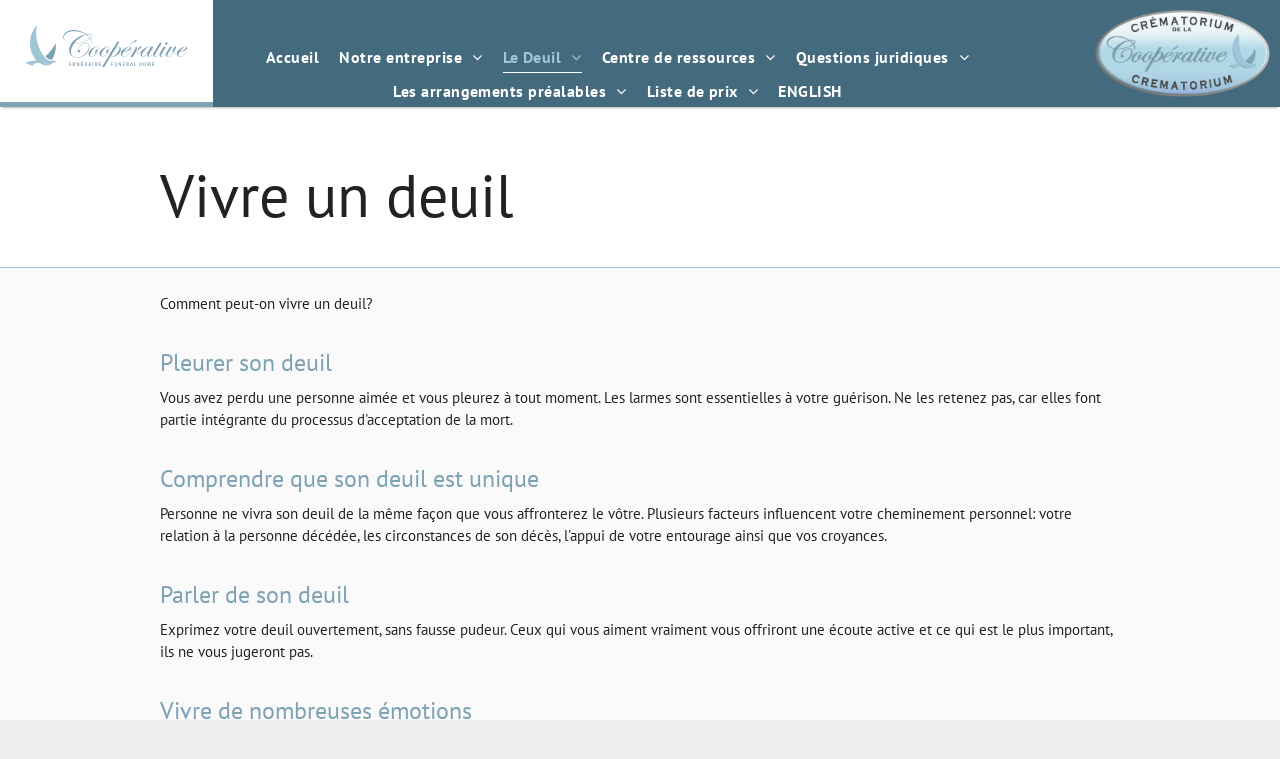

--- FILE ---
content_type: text/html;charset=utf-8
request_url: https://www.cooperativefuneraire.ca/vivre-un-deuil
body_size: 88783
content:
<!doctype html >
<html xmlns="http://www.w3.org/1999/xhtml" lang="fr"
      class="">
<head><!-- Google Tag Manager --><script>(function(w,d,s,l,i){w[l]=w[l]||[];w[l].push({'gtm.start':new Date().getTime(),event:'gtm.js'});var f=d.getElementsByTagName(s)[0],j=d.createElement(s),dl=l!='dataLayer'?'&l='+l:'';j.async=true;j.src='https://www.googletagmanager.com/gtm.js?id='+i+dl;f.parentNode.insertBefore(j,f);})(window,document,'script','dataLayer','GTM-5MVK9KM');</script><!-- End Google Tag Manager -->
    <meta charset="utf-8">
    




































<script type="text/javascript">
    window._currentDevice = 'desktop';
    window.Parameters = window.Parameters || {
        HomeUrl: 'https://www.cooperativefuneraire.ca/',
        AccountUUID: 'c3985af03f2349fd829808006d13334a',
        SystemID: 'US_DIRECT_PRODUCTION',
        SiteAlias: '8f0a4a30',
        SiteType: atob('RFVEQU9ORQ=='),
        PublicationDate: 'Wed Jun 25 15:22:05 UTC 2025',
        ExternalUid: 'MTUyMjgxOk1haW5TaXRl',
        IsSiteMultilingual: false,
        InitialPostAlias: '',
        InitialPostPageUuid: '',
        InitialDynamicItem: '',
        DynamicPageInfo: {
            isDynamicPage: false,
            base64JsonRowData: 'null',
        },
        InitialPageAlias: 'vivre-un-deuil',
        InitialPageUuid: '407eb5c2ac8a484388c46735044b8afb',
        InitialPageId: '940233044',
        InitialEncodedPageAlias: 'dml2cmUtdW4tZGV1aWw=',
        InitialHeaderUuid: '142571b63aa446439ab21971a8a78b7f',
        CurrentPageUrl: '',
        IsCurrentHomePage: false,
        AllowAjax: false,
        AfterAjaxCommand: null,
        HomeLinkText: 'Back To Home',
        UseGalleryModule: false,
        CurrentThemeName: 'Layout Theme',
        ThemeVersion: '500000',
        DefaultPageAlias: '',
        RemoveDID: true,
        WidgetStyleID: null,
        IsHeaderFixed: false,
        IsHeaderSkinny: false,
        IsBfs: true,
        StorePageAlias: 'null',
        StorePagesUrls: 'e30=',
        IsNewStore: 'false',
        StorePath: '',
        StoreId: 'null',
        StoreVersion: 0,
        StoreBaseUrl: '',
        StoreCleanUrl: true,
        StoreDisableScrolling: true,
        IsStoreSuspended: false,
        HasCustomDomain: true,
        SimpleSite: false,
        showCookieNotification: false,
        cookiesNotificationMarkup: 'null',
        translatedPageUrl: '',
        isFastMigrationSite: false,
        sidebarPosition: 'NA',
        currentLanguage: 'fr',
        currentLocale: 'fr',
        NavItems: '{}',
        errors: {
            general: 'There was an error connecting to the page.<br/> Make sure you are not offline.',
            password: 'Incorrect name/password combination',
            tryAgain: 'Try again'
        },
        NavigationAreaParams: {
            ShowBackToHomeOnInnerPages: true,
            NavbarSize: 4,
            NavbarLiveHomePage: 'https://www.cooperativefuneraire.ca/',
            BlockContainerSelector: '.dmBody',
            NavbarSelector: '#dmNav:has(a)',
            SubNavbarSelector: '#subnav_main'
        },
        hasCustomCode: true,
        planID: '7',
        customTemplateId: 'null',
        siteTemplateId: 'null',
        productId: 'DM_DIRECT',
        disableTracking: false,
        pageType: 'FROM_SCRATCH',
        isRuntimeServer: true,
        isInEditor: false,
        hasNativeStore: false,
        defaultLang: 'fr',
        hamburgerMigration: null,
        isFlexSite: false
    };

    window.Parameters.LayoutID = {};
    window.Parameters.LayoutID[window._currentDevice] = 9;
    window.Parameters.LayoutVariationID = {};
    window.Parameters.LayoutVariationID[window._currentDevice] = 5;
</script>





















<!-- Injecting site-wide to the head -->




<!-- End Injecting site-wide to the head -->

<!-- Inject secured cdn script -->


<!-- ========= Meta Tags ========= -->
<script>
    try {
    if (
        navigator.serviceWorker &&
        navigator.serviceWorker.getRegistrations &&
        location.protocol === 'https:'
    ) {
        // remove all service workers
        navigator.serviceWorker
            .getRegistrations()
            .then(function (registrations) {
                if (registrations && registrations.length) {
                    console.log('unregistering service workers');
                    registrations.forEach(function (registration) {
                        registration.unregister();
                    });
                }
            });
        // clear caches
        if (caches) {
            caches.keys().then(function (keyList) {
                if (keyList && keyList.length) {
                    console.log('deleting caches');
                    keyList.forEach(function (key) {
                        if (key && key.indexOf('druntime') === 0) {
                            caches.delete(key);
                        }
                    });
                }
            });
        }
    }
} catch (err) {
    // not a secured location
}
</script>



<link rel="canonical" href="https://www.cooperativefuneraire.ca/vivre-un-deuil">

<meta id="view" name="viewport" content="initial-scale=1, minimum-scale=1, maximum-scale=5, viewport-fit=cover">
<meta name="apple-mobile-web-app-capable" content="yes">

<!--Add favorites icons-->

<link rel="icon" type="image/x-icon" href="https://irp-cdn.multiscreensite.com/8f0a4a30/site_favicon_16_1540394561247.ico"/>

<!-- End favorite icons -->
<link rel="preconnect" href="https://lirp.cdn-website.com/"/>



<!-- render the required CSS and JS in the head section -->
<script id='d-js-dmapi'>
    window.SystemID = 'US_DIRECT_PRODUCTION';

    if (!window.dmAPI) {
        window.dmAPI = {
            registerExternalRuntimeComponent: function () {
            },
            getCurrentDeviceType: function () {
                return window._currentDevice;
            },
            runOnReady: (ns, fn) => {
                const safeFn = dmAPI.toSafeFn(fn);
                ns = ns || 'global_' + Math.random().toString(36).slice(2, 11);
                const eventName = 'afterAjax.' + ns;

                if (document.readyState === 'complete') {
                    $.DM.events.off(eventName).on(eventName, safeFn);
                    setTimeout(function () {
                        safeFn({
                            isAjax: false,
                        });
                    }, 0);
                } else {
                    window?.waitForDeferred?.('dmAjax', () => {
                        $.DM.events.off(eventName).on(eventName, safeFn);
                        safeFn({
                            isAjax: false,
                        });
                    });
                }
            },
            toSafeFn: (fn) => {
                if (fn?.safe) {
                    return fn;
                }
                const safeFn = function (...args) {
                    try {
                        return fn?.apply(null, args);
                    } catch (e) {
                        console.log('function failed ' + e.message);
                    }
                };
                safeFn.safe = true;
                return safeFn;
            }
        };
    }

    if (!window.requestIdleCallback) {
        window.requestIdleCallback = function (fn) {
            setTimeout(fn, 0);
        }
    }
</script>

<!-- loadCSS function header.jsp-->






<script id="d-js-load-css">
/**
 * There are a few <link> tags with CSS resource in them that are preloaded in the page
 * in each of those there is a "onload" handler which invokes the loadCSS callback
 * defined here.
 * We are monitoring 3 main CSS files - the runtime, the global and the page.
 * When each load we check to see if we can append them all in a batch. If threre
 * is no page css (which may happen on inner pages) then we do not wait for it
 */
(function () {
  let cssLinks = {};
  function loadCssLink(link) {
    link.onload = null;
    link.rel = "stylesheet";
    link.type = "text/css";
  }
  
    function checkCss() {
      const pageCssLink = document.querySelector("[id*='CssLink']");
      const widgetCssLink = document.querySelector("[id*='widgetCSS']");

        if (cssLinks && cssLinks.runtime && cssLinks.global && (!pageCssLink || cssLinks.page) && (!widgetCssLink || cssLinks.widget)) {
            const storedRuntimeCssLink = cssLinks.runtime;
            const storedPageCssLink = cssLinks.page;
            const storedGlobalCssLink = cssLinks.global;
            const storedWidgetCssLink = cssLinks.widget;

            storedGlobalCssLink.disabled = true;
            loadCssLink(storedGlobalCssLink);

            if (storedPageCssLink) {
                storedPageCssLink.disabled = true;
                loadCssLink(storedPageCssLink);
            }

            if(storedWidgetCssLink) {
                storedWidgetCssLink.disabled = true;
                loadCssLink(storedWidgetCssLink);
            }

            storedRuntimeCssLink.disabled = true;
            loadCssLink(storedRuntimeCssLink);

            requestAnimationFrame(() => {
                setTimeout(() => {
                    storedRuntimeCssLink.disabled = false;
                    storedGlobalCssLink.disabled = false;
                    if (storedPageCssLink) {
                      storedPageCssLink.disabled = false;
                    }
                    if (storedWidgetCssLink) {
                      storedWidgetCssLink.disabled = false;
                    }
                    // (SUP-4179) Clear the accumulated cssLinks only when we're
                    // sure that the document has finished loading and the document 
                    // has been parsed.
                    if(document.readyState === 'interactive') {
                      cssLinks = null;
                    }
                }, 0);
            });
        }
    }
  

  function loadCSS(link) {
    try {
      var urlParams = new URLSearchParams(window.location.search);
      var noCSS = !!urlParams.get("nocss");
      var cssTimeout = urlParams.get("cssTimeout") || 0;

      if (noCSS) {
        return;
      }
      if (link.href && link.href.includes("d-css-runtime")) {
        cssLinks.runtime = link;
        checkCss();
      } else if (link.id === "siteGlobalCss") {
        cssLinks.global = link;
        checkCss();
      } 
      
      else if (link.id && link.id.includes("CssLink")) {
        cssLinks.page = link;
        checkCss();
      } else if (link.id && link.id.includes("widgetCSS")) {
        cssLinks.widget = link;
        checkCss();
      }
      
      else {
        requestIdleCallback(function () {
          window.setTimeout(function () {
            loadCssLink(link);
          }, parseInt(cssTimeout, 10));
        });
      }
    } catch (e) {
      throw e
    }
  }
  window.loadCSS = window.loadCSS || loadCSS;
})();
</script>



<script data-role="deferred-init" type="text/javascript">
    /* usage: window.getDeferred(<deferred name>).resolve() or window.getDeferred(<deferred name>).promise.then(...)*/
    function Def() {
        this.promise = new Promise((function (a, b) {
            this.resolve = a, this.reject = b
        }).bind(this))
    }

    const defs = {};
    window.getDeferred = function (a) {
        return null == defs[a] && (defs[a] = new Def), defs[a]
    }
    window.waitForDeferred = function (b, a, c) {
        let d = window?.getDeferred?.(b);
        d
            ? d.promise.then(a)
            : c && ["complete", "interactive"].includes(document.readyState)
                ? setTimeout(a, 1)
                : c
                    ? document.addEventListener("DOMContentLoaded", a)
                    : console.error(`Deferred  does not exist`);
    };
</script>
<style id="forceCssIncludes">
    /* This file is auto-generated from a `scss` file with the same name */

.videobgwrapper{overflow:hidden;position:absolute;z-index:0;width:100%;height:100%;top:0;left:0;pointer-events:none;border-radius:inherit}.videobgframe{position:absolute;width:101%;height:100%;top:50%;left:50%;transform:translateY(-50%) translateX(-50%);object-fit:fill}#dm video.videobgframe{margin:0}@media (max-width:767px){.dmRoot .dmPhotoGallery.newPhotoGallery:not(.photo-gallery-done){min-height:80vh}}@media (min-width:1025px){.dmRoot .dmPhotoGallery.newPhotoGallery:not(.photo-gallery-done){min-height:45vh}}@media (min-width:768px) and (max-width:1024px){.responsiveTablet .dmPhotoGallery.newPhotoGallery:not(.photo-gallery-done){min-height:45vh}}#dm [data-show-on-page-only]{display:none!important}#dmRoot div.stickyHeaderFix div.site_content{margin-top:0!important}#dmRoot div.stickyHeaderFix div.hamburger-header-container{position:relative}
    

</style>
<style id="cssVariables" type="text/css">
    
</style>























<!-- Google Fonts Include -->













<!-- loadCSS function fonts.jsp-->



<link type="text/css" rel="stylesheet" href="https://irp.cdn-website.com/fonts/css2?family=Roboto:ital,wght@0,100;0,300;0,400;0,500;0,700;0,900;1,100;1,300;1,400;1,500;1,700;1,900&family=Great+Vibes:ital,wght@0,400&family=Josefin+Sans:ital,wght@0,100..700;1,100..700&family=PT+Sans:ital,wght@0,400;0,700;1,400;1,700&family=Oswald:ital,wght@0,200..700;1,200..700&family=Source+Sans+Pro:ital,wght@0,200;0,300;0,400;0,600;0,700;0,900;1,200;1,300;1,400;1,600;1,700;1,900&family=Open+Sans:ital,wght@0,300..800;1,300..800&amp;subset=latin-ext&amp;display=swap"  />





<!-- RT CSS Include d-css-runtime-desktop-one-package-structured-global-->
<link rel="stylesheet" type="text/css" href="https://static.cdn-website.com/mnlt/production/6102/_dm/s/rt/dist/css/d-css-runtime-desktop-one-package-structured-global.min.css" />

<!-- End of RT CSS Include -->

<link type="text/css" rel="stylesheet" href="https://irp.cdn-website.com/WIDGET_CSS/1868e0b5e085f2a2e99c5bfa802ad8e8.css" id="widgetCSS" />

<!-- Support `img` size attributes -->
<style>img[width][height] {
  height: auto;
}</style>

<!-- Support showing sticky element on page only -->
<style>
  body[data-page-alias="vivre-un-deuil"] #dm [data-show-on-page-only="vivre-un-deuil"] {
    display: block !important;
  }
</style>

<!-- This is populated in Ajax navigation -->
<style id="pageAdditionalWidgetsCss" type="text/css">
</style>




<!-- Site CSS -->
<link type="text/css" rel="stylesheet" href="https://irp.cdn-website.com/8f0a4a30/files/8f0a4a30_1.min.css?v=62" id="siteGlobalCss" />



<style id="customWidgetStyle" type="text/css">
    
</style>
<style id="innerPagesStyle" type="text/css">
    
</style>


<style
        id="additionalGlobalCss" type="text/css"
>
</style>

<style id="pagestyle" type="text/css">
    
</style>

<style id="pagestyleDevice" type="text/css">
    
</style>

<!-- Flex Sections CSS -->







<style id="globalFontSizeStyle" type="text/css">
    .font-size-14, .size-14, .size-14 > font { font-size: 14px !important; }.font-size-18, .size-18, .size-18 > font { font-size: 18px !important; }.font-size-15, .size-15, .size-15 > font { font-size: 15px !important; }.font-size-12, .size-12, .size-12 > font { font-size: 12px !important; }
</style>
<style id="pageFontSizeStyle" type="text/css">
</style>



<!-- ========= JS Section ========= -->
<script>
    var isWLR = true;

    window.customWidgetsFunctions = {};
    window.customWidgetsStrings = {};
    window.collections = {};
    window.currentLanguage = "FRENCH"
    window.isSitePreview = false;
</script>
<script type="text/javascript">

    var d_version = "production_6102";
    var build = "2026-01-15T13_48_11";
    window['v' + 'ersion'] = d_version;

    function buildEditorParent() {
        window.isMultiScreen = true;
        window.editorParent = {};
        window.previewParent = {};
        window.assetsCacheQueryParam = "?version=2026-01-15T13_48_11";
        try {
            var _p = window.parent;
            if (_p && _p.document && _p.$ && _p.$.dmfw) {
                window.editorParent = _p;
            } else if (_p.isSitePreview) {
                window.previewParent = _p;
            }
        } catch (e) {

        }
    }

    buildEditorParent();
</script>

<!-- Load jQuery -->
<script type="text/javascript" id='d-js-jquery'
        src="https://static.cdn-website.com/libs/jquery/jquery-3.7.0.min.js"></script>
<!-- End Load jQuery -->
<!-- Injecting site-wide before scripts -->
<!-- End Injecting site-wide to the head -->


<script>
    var _jquery = window.$;

    var jqueryAliases = ['$', 'jquery', 'jQuery'];

    jqueryAliases.forEach((alias) => {
        Object.defineProperty(window, alias, {
            get() {
                return _jquery;
            },
            set() {
                console.warn("Trying to over-write the global jquery object!");
            }
        });
    });
    window.jQuery.migrateMute = true;
</script>
<script>
    window.cookiesNotificationMarkupPreview = 'null';
</script>

<!-- HEAD RT JS Include -->
<script id='d-js-params'>
    window.INSITE = window.INSITE || {};
    window.INSITE.device = "desktop";

    window.rtCommonProps = {};
    rtCommonProps["rt.ajax.ajaxScriptsFix"] =true;
    rtCommonProps["rt.pushnotifs.sslframe.encoded"] = 'aHR0cHM6Ly97c3ViZG9tYWlufS5wdXNoLW5vdGlmcy5jb20=';
    rtCommonProps["runtimecollector.url"] = 'https://rtc.multiscreensite.com';
    rtCommonProps["performance.tabletPreview.removeScroll"] = 'false';
    rtCommonProps["inlineEditGrid.snap"] =true;
    rtCommonProps["popup.insite.cookie.ttl"] = '0.5';
    rtCommonProps["rt.pushnotifs.force.button"] =true;
    rtCommonProps["common.mapbox.token"] = 'pk.eyJ1IjoiZGFubnliMTIzIiwiYSI6ImNqMGljZ256dzAwMDAycXBkdWxwbDgzeXYifQ.Ck5P-0NKPVKAZ6SH98gxxw';
    rtCommonProps["common.mapbox.js.override"] =false;
    rtCommonProps["common.here.appId"] = 'iYvDjIQ2quyEu0rg0hLo';
    rtCommonProps["common.here.appCode"] = '1hcIxLJcbybmtBYTD9Z1UA';
    rtCommonProps["isCoverage.test"] =false;
    rtCommonProps["ecommerce.ecwid.script"] = 'https://app.multiscreenstore.com/script.js';
    rtCommonProps["common.resources.dist.cdn"] =true;
    rtCommonProps["common.build.dist.folder"] = 'production/6102';
    rtCommonProps["common.resources.cdn.host"] = 'https://static.cdn-website.com';
    rtCommonProps["common.resources.folder"] = 'https://static.cdn-website.com/mnlt/production/6102';
    rtCommonProps["feature.flag.runtime.backgroundSlider.preload.slowly"] =true;
    rtCommonProps["feature.flag.runtime.newAnimation.enabled"] =true;
    rtCommonProps["feature.flag.runtime.newAnimation.jitAnimation.enabled"] =true;
    rtCommonProps["feature.flag.sites.google.analytics.gtag"] =true;
    rtCommonProps["feature.flag.runOnReadyNewTask"] =true;
    rtCommonProps["isAutomation.test"] =false;
    rtCommonProps["booking.cal.api.domain"] = 'api.cal.com';

    
    rtCommonProps['common.mapsProvider'] = 'mapbox';
    
    rtCommonProps['common.mapsProvider.version'] = '0.52.0';
    rtCommonProps['common.geocodeProvider'] = 'mapbox';
    rtCommonProps['server.for.resources'] = '';
    rtCommonProps['feature.flag.lazy.widgets'] = true;
    rtCommonProps['feature.flag.single.wow'] = false;
    rtCommonProps['feature.flag.disallowPopupsInEditor'] = true;
    rtCommonProps['feature.flag.mark.anchors'] = true;
    rtCommonProps['captcha.public.key'] = '6LffcBsUAAAAAMU-MYacU-6QHY4iDtUEYv_Ppwlz';
    rtCommonProps['captcha.invisible.public.key'] = '6LeiWB8UAAAAAHYnVJM7_-7ap6bXCUNGiv7bBPME';
    rtCommonProps["images.sizes.small"] =160;
    rtCommonProps["images.sizes.mobile"] =640;
    rtCommonProps["images.sizes.tablet"] =1280;
    rtCommonProps["images.sizes.desktop"] =1920;
    rtCommonProps["modules.resources.cdn"] =true;
    rtCommonProps["import.images.storage.imageCDN"] = 'https://lirp.cdn-website.com/';
    rtCommonProps["feature.flag.runtime.inp.threshold"] =150;
    rtCommonProps["feature.flag.performance.logs"] =true;
    rtCommonProps["site.widget.form.captcha.type"] = 'g_recaptcha';
    rtCommonProps["friendly.captcha.site.key"] = 'FCMGSQG9GVNMFS8K';
    rtCommonProps["cookiebot.mapbox.consent.category"] = 'marketing';
    // feature flags that's used out of runtime module (in  legacy files)
    rtCommonProps["platform.monolith.personalization.dateTimeCondition.popupMsgAction.moveToclient.enabled"] =true;

    window.rtFlags = {};
    rtFlags["unsuspendEcwidStoreOnRuntime.enabled"] =true;
    rtFlags["scripts.widgetCount.enabled"] =true;
    rtFlags["fnb.animations.tracking.enabled"] =true;
    rtFlags["ecom.ecwidNewUrlStructure.enabled"] = false;
    rtFlags["ecom.ecwid.accountPage.emptyBaseUrl.enabled"] = true;
    rtFlags["ecom.ecwid.pages.links.disable.listeners"] = true;
    rtFlags["ecom.ecwid.storefrontV3.enabled"] = false;
    rtFlags["ecom.ecwid.old.store.fix.facebook.share"] = true;
    rtFlags["feature.flag.photo.gallery.exact.size"] =true;
    rtFlags["geocode.search.localize"] =false;
    rtFlags["feature.flag.runtime.newAnimation.asyncInit.setTimeout.enabled"] =false;
    rtFlags["twitter.heightLimit.enabled"] = true;
    rtFlags["runtime.lottieOverflow"] =false;
    rtFlags["runtime.monitoring.sentry.ignoreErrors"] = "";
    rtFlags["streamline.monolith.personalization.supportMultipleConditions.enabled"] =false;
    rtFlags["flex.animation.design.panel.layout"] =false;
    rtFlags["runtime.cwv.report.cls.enabled"] =true;
    rtFlags["runtime.cwv.report.lcp.enabled"] =false;
    rtFlags["flex.runtime.popup.with.show"] =true;
    rtFlags["contact.form.useActiveForm"] =true;
    rtFlags["contact.form.custom.errors.enabled"] =false;
    rtFlags["runtime.ssr.productStore.internal.observer"] =true;
    rtFlags["runtime.ssr.productCustomizations"] =true;
    rtFlags["runtime.ssr.runtime.filter-sort.newFilterSortWidgetWithOptions.enabled"] =false;
    rtFlags["runtime.ssr.ssrSlider.jumpThreshold.enabled"] =false;
</script>
<script src="https://static.cdn-website.com/mnlt/production/6102/_dm/s/rt/dist/scripts/d-js-one-runtime-unified-desktop.min.js"  id="d-js-core"></script>
<!-- End of HEAD RT JS Include -->
<script src="https://static.cdn-website.com/mnlt/production/6102/_dm/s/rt/dist/scripts/d-js-jquery-migrate.min.js" ></script>
<script>
    
    $(window).bind("orientationchange", function (e) {
        $.layoutManager.initLayout();
        
    });
    $(document).resize(function () {
        
    });
</script>



<style id="hideAnimFix">
  .dmDesktopBody:not(.editGrid) [data-anim-desktop]:not([data-anim-desktop='none']), .dmDesktopBody:not(.editGrid) [data-anim-extended] {
    visibility: hidden;
  }

  .dmDesktopBody:not(.editGrid) .dmNewParagraph[data-anim-desktop]:not([data-anim-desktop='none']), .dmDesktopBody:not(.editGrid) .dmNewParagraph[data-anim-extended] {
    visibility: hidden !important;
  }


  #dmRoot:not(.editGrid) .flex-element [data-anim-extended] {
    visibility: hidden;
  }

</style>




<style id="fontFallbacks">
    @font-face {
  font-family: "Roboto Fallback";
  src: local('Arial');
  ascent-override: 92.6709%;
  descent-override: 24.3871%;
  size-adjust: 100.1106%;
  line-gap-override: 0%;
 }@font-face {
  font-family: "Great Vibes Fallback";
  src: local('Arial');
  ascent-override: 130.4294%;
  descent-override: 61.4597%;
  size-adjust: 65.246%;
  line-gap-override: 0%;
 }@font-face {
  font-family: "Josefin Sans Fallback";
  src: local('Arial');
  ascent-override: 72.9195%;
  descent-override: 24.3065%;
  size-adjust: 102.8531%;
  line-gap-override: 0%;
 }@font-face {
  font-family: "PT Sans Fallback";
  src: local('Arial');
  ascent-override: 104.2579%;
  descent-override: 28.2664%;
  size-adjust: 97.6425%;
  line-gap-override: 0%;
 }@font-face {
  font-family: "Oswald Fallback";
  src: local('Arial');
  ascent-override: 145.0682%;
  descent-override: 35.1423%;
  size-adjust: 82.2372%;
  line-gap-override: 0%;
 }@font-face {
  font-family: "Open Sans Fallback";
  src: local('Arial');
  ascent-override: 101.1768%;
  descent-override: 27.7323%;
  size-adjust: 105.6416%;
  line-gap-override: 0%;
 }
</style>


<!-- End render the required css and JS in the head section -->








<meta property="og:type" content="website">
<meta property="og:url" content="https://www.cooperativefuneraire.ca/vivre-un-deuil">

  <title>
    Vivre un deuil
  </title>

  <script>





    $(window).on('scroll', function () {
        var scrollTop = $(window).scrollTop();
        if (scrollTop > 3050) {
            $('.hp-cta').stop().animate({height: "500px"}, 500),
            $('.hp-cta-btn').fadeIn();
        } else {
            $('.hp-cta').stop().animate({height: "200px"}, 500),
            $('.hp-cta-btn').fadeOut();
        }
    });
  
  

  

  </script>
  <script>





        $(document).ready( function(){
            $(".SearchTerm").attr("placeholder", "Rechercher des nécrologies");
            $("div.service-listing-con > div.service-listing-header > form > div.col.shrink > div > span.text").text("Chercher");
            $("div.service-listing-pages.row > div.col.prev > span").text("Précédent");
            $("div.service-listing-pages.row > div.col.next > span").text("Prochain");
            $("div.notification-popup > div > form > input").attr("placeholder", "Addresse email");
            $("div.notification-popup > div > form > div span.text").text("Souscrire");
        });
    
  
  

  

  </script>

  <meta name="twitter:card" content="summary"/>
  <meta name="twitter:title" content="Vivre un deuil"/>
  <meta property="og:title" content="Vivre un deuil"/>




<!-- SYS- VVNfRElSRUNUX1BST0RVQ1RJT04= -->
</head>





















<body id="dmRoot" data-page-alias="vivre-un-deuil"  class="dmRoot dmDesktopBody fix-mobile-scrolling addCanvasBorder dmResellerSite dmLargeBody "
      style="padding:0;margin:0;"
      
    >
















<!-- Google Tag Manager (noscript) --><noscript><iframe src='https://www.googletagmanager.com/ns.html?id=GTM-5MVK9KM' height='0' width='0' style='display:none;visibility:hidden'></iframe></noscript><!-- End Google Tag Manager (noscript) --><!-- ========= Site Content ========= -->
<div id="dm" class='dmwr'>
    
    <div class="dm_wrapper standard-var5 widgetStyle-3 standard">
         <div dmwrapped="true" id="1295403755"> <div dmtemplateid="skinnyHeaderLayout" class="skinnyHeaderLayout dm-bfs dm-layout-sec hasAnimations hamburger-reverse dmPageBody d-page-1896451472 inputs-css-clean dmFreeHeader" id="dm-outer-wrapper" data-page-class="1896451472" data-background-parallax-selector=".dmHomeSection1, .dmSectionParallex"> <div id="dmStyle_outerContainer" class="dmOuter"> <div id="dmStyle_innerContainer" class="dmInner"> <div class="dmLayoutWrapper standard-var dmStandardDesktop"> <div class="dmHeaderContainer fHeader d-header-wrapper"> <div id="hcontainer" class="u_hcontainer dmHeader p_hfcontainer" freeheader="true" headerlayout="134"> <div dm:templateorder="76" class="dmHeaderResp noSwitch" id="1261229135"> <div class="u_1405317660 dmRespRow dmDefaultListContentRow fullBleedChanged fullBleedMode" style="text-align:center" id="1405317660"> <div class="dmRespColsWrapper" id="1769431193"> <div class="u_1070218986 small-12 dmRespCol large-2 medium-2" id="1070218986"> <div class="imageWidget align-center u_1520897078" data-element-type="image" data-widget-type="image" id="1520897078"><img src="https://irp-cdn.multiscreensite.com/8f0a4a30/dms3rep/multi/logo-horizontal.svg" id="1082006398" class="" data-dm-image-path="https://irp-cdn.multiscreensite.com/8f0a4a30/dms3rep/multi/logo-horizontal.svg" onerror="handleImageLoadError(this)"/></div> 
</div> 
 <div class="u_1290347426 dmRespCol small-12 large-8 medium-8" id="1290347426"> <span id="1452261095"></span> 
 <nav class="u_1075902688 effect-bottom2 main-navigation unifiednav dmLinksMenu" role="navigation" layout-main="horizontal_nav_layout_2" layout-sub="submenu_horizontal_1" data-show-vertical-sub-items="HOVER" id="1075902688" dmle_extension="onelinksmenu" data-element-type="onelinksmenu" wr="true" icon="true" surround="true" adwords="" navigation-id="unifiedNav"> <ul role="menubar" class="unifiednav__container  " data-auto="navigation-pages"> <li role="menuitem" class=" unifiednav__item-wrap " data-auto="more-pages" data-depth="0"> <a href="/" class="unifiednav__item  dmUDNavigationItem_00  " target="" data-target-page-alias=""> <span class="nav-item-text " data-link-text="
         Accueil
        " data-auto="page-text-style">Accueil<span class="icon icon-angle-down"></span> 
</span> 
</a> 
</li> 
 <li role="menuitem" aria-haspopup="true" data-sub-nav-menu="true" class=" unifiednav__item-wrap " data-auto="more-pages" data-depth="0"> <a href="#" class="unifiednav__item  dmUDNavigationItem_01010145286  unifiednav__item_has-sub-nav" target="" data-target-page-alias=""> <span class="nav-item-text " data-link-text="
         Notre entreprise
        " data-auto="page-text-style">Notre entreprise<span class="icon icon-angle-down"></span> 
</span> 
</a> 
 <ul role="menu" aria-expanded="false" class="unifiednav__container unifiednav__container_sub-nav" data-depth="0" data-auto="sub-pages"> <li role="menuitem" class=" unifiednav__item-wrap " data-auto="more-pages" data-depth="1"> <a href="/newpage" class="unifiednav__item  dmUDNavigationItem_010101860935  " target="" data-target-page-alias=""> <span class="nav-item-text " data-link-text="
           Options de crémation
          " data-auto="page-text-style">Options de cr&eacute;mation<span class="icon icon-angle-right"></span> 
</span> 
</a> 
</li> 
 <li role="menuitem" aria-haspopup="true" data-sub-nav-menu="true" class=" unifiednav__item-wrap " data-auto="more-pages" data-depth="1"> <a href="#" class="unifiednav__item  dmUDNavigationItem_010101120519  unifiednav__item_has-sub-nav" target="" data-target-page-alias=""> <span class="nav-item-text " data-link-text="
           Qui sommes-nous?
          " data-auto="page-text-style">Qui sommes-nous?<span class="icon icon-angle-right"></span> 
</span> 
</a> 
 <ul role="menu" aria-expanded="false" class="unifiednav__container unifiednav__container_sub-nav" data-depth="1" data-auto="sub-pages"> <li role="menuitem" class=" unifiednav__item-wrap " data-auto="more-pages" data-depth="2"> <a href="/devenir-membre" class="unifiednav__item  dmUDNavigationItem_010101610994  " target="" data-target-page-alias=""> <span class="nav-item-text " data-link-text="
             Devenir Membre
            " data-auto="page-text-style">Devenir Membre<span class="icon icon-angle-right"></span> 
</span> 
</a> 
</li> 
 <li role="menuitem" class=" unifiednav__item-wrap " data-auto="more-pages" data-depth="2"> <a href="/nos-salons" class="unifiednav__item  dmUDNavigationItem_010101745333  " target="" data-target-page-alias=""> <span class="nav-item-text " data-link-text="
             Nos Salons
            " data-auto="page-text-style">Nos Salons<span class="icon icon-angle-right"></span> 
</span> 
</a> 
</li> 
 <li role="menuitem" class=" unifiednav__item-wrap " data-auto="more-pages" data-depth="2"> <a href="/notre-personnel" class="unifiednav__item  dmUDNavigationItem_010101158670  " target="" data-target-page-alias=""> <span class="nav-item-text " data-link-text="
             Notre Personnel
            " data-auto="page-text-style">Notre Personnel<span class="icon icon-angle-right"></span> 
</span> 
</a> 
</li> 
 <li role="menuitem" class=" unifiednav__item-wrap " data-auto="more-pages" data-depth="2"> <a href="/Événements-à-venir" class="unifiednav__item  dmUDNavigationItem_010101134852  " target="" data-target-page-alias=""> <span class="nav-item-text " data-link-text="
             Événements à venir
            " data-auto="page-text-style">&Eacute;v&eacute;nements &agrave; venir<span class="icon icon-angle-right"></span> 
</span> 
</a> 
</li> 
 <li role="menuitem" class=" unifiednav__item-wrap " data-auto="more-pages" data-depth="2"> <a href="/Historique-de-la-cooprative" class="unifiednav__item  dmUDNavigationItem_010101543039  " target="" data-target-page-alias=""> <span class="nav-item-text " data-link-text="
             Historique de la Coopérative
            " data-auto="page-text-style">Historique de la Coop&eacute;rative<span class="icon icon-angle-right"></span> 
</span> 
</a> 
</li> 
 <li role="menuitem" class=" unifiednav__item-wrap " data-auto="more-pages" data-depth="2"> <a href="/notre-announce" class="unifiednav__item  dmUDNavigationItem_010101442932  " target="" data-target-page-alias=""> <span class="nav-item-text " data-link-text="
             Notre annonce (CTV)
            " data-auto="page-text-style">Notre annonce (CTV)<span class="icon icon-angle-right"></span> 
</span> 
</a> 
</li> 
</ul> 
</li> 
 <li role="menuitem" aria-haspopup="true" data-sub-nav-menu="true" class=" unifiednav__item-wrap " data-auto="more-pages" data-depth="1"> <a href="/nos-services" class="unifiednav__item  dmUDNavigationItem_010101801584  unifiednav__item_has-sub-nav" target="" data-target-page-alias=""> <span class="nav-item-text " data-link-text="
           Nos Services
          " data-auto="page-text-style">Nos Services<span class="icon icon-angle-right"></span> 
</span> 
</a> 
 <ul role="menu" aria-expanded="false" class="unifiednav__container unifiednav__container_sub-nav" data-depth="1" data-auto="sub-pages"> <li role="menuitem" class=" unifiednav__item-wrap " data-auto="more-pages" data-depth="2"> <a href="/services-disponibles" class="unifiednav__item  dmUDNavigationItem_010101829492  " target="" data-target-page-alias=""> <span class="nav-item-text " data-link-text="
             Services disponibles
            " data-auto="page-text-style">Services disponibles<span class="icon icon-angle-right"></span> 
</span> 
</a> 
</li> 
</ul> 
</li> 
 <li role="menuitem" class=" unifiednav__item-wrap " data-auto="more-pages" data-depth="1"> <a href="/necrologies" class="unifiednav__item  dmUDNavigationItem_010101978534  " target="" data-target-page-alias=""> <span class="nav-item-text " data-link-text="
           Nécrologies
          " data-auto="page-text-style">N&eacute;crologies<span class="icon icon-angle-right"></span> 
</span> 
</a> 
</li> 
 <li role="menuitem" aria-haspopup="true" data-sub-nav-menu="true" class=" unifiednav__item-wrap " data-auto="more-pages" data-depth="1"> <a href="#" class="unifiednav__item  dmUDNavigationItem_010101225334  unifiednav__item_has-sub-nav" target="" data-target-page-alias=""> <span class="nav-item-text " data-link-text="
           Services aux clients
          " data-auto="page-text-style">Services aux clients<span class="icon icon-angle-right"></span> 
</span> 
</a> 
 <ul role="menu" aria-expanded="false" class="unifiednav__container unifiednav__container_sub-nav" data-depth="1" data-auto="sub-pages"> <li role="menuitem" class=" unifiednav__item-wrap " data-auto="more-pages" data-depth="2"> <a href="/contactez-nous" class="unifiednav__item  dmUDNavigationItem_010101948442  " target="" data-target-page-alias=""> <span class="nav-item-text " data-link-text="
             Contactez-nous
            " data-auto="page-text-style">Contactez-nous<span class="icon icon-angle-right"></span> 
</span> 
</a> 
</li> 
 <li role="menuitem" class=" unifiednav__item-wrap " data-auto="more-pages" data-depth="2"> <a href="/Évaluation-de-nos-services" class="unifiednav__item  dmUDNavigationItem_010101153816  " target="" data-target-page-alias=""> <span class="nav-item-text " data-link-text="
             Évaluation de nos services
            " data-auto="page-text-style">&Eacute;valuation de nos services<span class="icon icon-angle-right"></span> 
</span> 
</a> 
</li> 
 <li role="menuitem" class=" unifiednav__item-wrap " data-auto="more-pages" data-depth="2"> <a href="/contacter-le-directeur" class="unifiednav__item  dmUDNavigationItem_010101450729  " target="" data-target-page-alias=""> <span class="nav-item-text " data-link-text="
             Contacter le Directeur
            " data-auto="page-text-style">Contacter le Directeur<span class="icon icon-angle-right"></span> 
</span> 
</a> 
</li> 
 <li role="menuitem" class=" unifiednav__item-wrap " data-auto="more-pages" data-depth="2"> <a href="/commentaires-et-suggestions" class="unifiednav__item  dmUDNavigationItem_01010198545  " target="" data-target-page-alias=""> <span class="nav-item-text " data-link-text="
             Commentaires et suggestions
            " data-auto="page-text-style">Commentaires et suggestions<span class="icon icon-angle-right"></span> 
</span> 
</a> 
</li> 
</ul> 
</li> 
 <li role="menuitem" class=" unifiednav__item-wrap " data-auto="more-pages" data-depth="1"> <a href="/Hommage-à-nos-militaires" class="unifiednav__item  dmUDNavigationItem_010101859842  " target="" data-target-page-alias=""> <span class="nav-item-text " data-link-text="
           Hommage à nos militaires
          " data-auto="page-text-style">Hommage &agrave; nos militaires<span class="icon icon-angle-right"></span> 
</span> 
</a> 
</li> 
</ul> 
</li> 
 <li role="menuitem" aria-haspopup="true" data-sub-nav-menu="true" class=" unifiednav__item-wrap " data-auto="more-pages" data-depth="0"> <a href="#" class="unifiednav__item  dmUDNavigationItem_010101107713  unifiednav__item_has-sub-nav" target="" data-target-page-alias=""> <span class="nav-item-text " data-link-text="
         Le Deuil
        " data-auto="page-text-style">Le Deuil<span class="icon icon-angle-down"></span> 
</span> 
</a> 
 <ul role="menu" aria-expanded="false" class="unifiednav__container unifiednav__container_sub-nav" data-depth="0" data-auto="sub-pages"> <li role="menuitem" class=" unifiednav__item-wrap " data-auto="more-pages" data-depth="1"> <a href="/tendances" class="unifiednav__item  dmUDNavigationItem_010101685752  " target="" data-target-page-alias=""> <span class="nav-item-text " data-link-text="
           Tendances
          " data-auto="page-text-style">Tendances<span class="icon icon-angle-right"></span> 
</span> 
</a> 
</li> 
 <li role="menuitem" class=" unifiednav__item-wrap " data-auto="more-pages" data-depth="1"> <a href="/vivre-un-deuil" class="unifiednav__item  dmNavItemSelected  dmUDNavigationItem_010101421924  " target="" data-target-page-alias="" aria-current="page" data-auto="selected-page"> <span class="nav-item-text " data-link-text="
           Vivre un deuil
          " data-auto="page-text-style">Vivre un deuil<span class="icon icon-angle-right"></span> 
</span> 
</a> 
</li> 
 <li role="menuitem" class=" unifiednav__item-wrap " data-auto="more-pages" data-depth="1"> <a href="/lacceptation-du-deuil" class="unifiednav__item  dmUDNavigationItem_010101802434  " target="" data-target-page-alias=""> <span class="nav-item-text " data-link-text="
           L'acceptation du deuil
          " data-auto="page-text-style">L'acceptation du deuil<span class="icon icon-angle-right"></span> 
</span> 
</a> 
</li> 
 <li role="menuitem" class=" unifiednav__item-wrap " data-auto="more-pages" data-depth="1"> <a href="/la-mort-dun-parent" class="unifiednav__item  dmUDNavigationItem_01010156621  " target="" data-target-page-alias=""> <span class="nav-item-text " data-link-text="
           La mort d'un parent
          " data-auto="page-text-style">La mort d'un parent<span class="icon icon-angle-right"></span> 
</span> 
</a> 
</li> 
 <li role="menuitem" class=" unifiednav__item-wrap " data-auto="more-pages" data-depth="1"> <a href="/le-coin-des-enfants" class="unifiednav__item  dmUDNavigationItem_010101526893  " target="" data-target-page-alias=""> <span class="nav-item-text " data-link-text="
           Le coin des enfants
          " data-auto="page-text-style">Le coin des enfants<span class="icon icon-angle-right"></span> 
</span> 
</a> 
</li> 
 <li role="menuitem" class=" unifiednav__item-wrap " data-auto="more-pages" data-depth="1"> <a href="/services-aux-clients#ServicesAuxClients" class="unifiednav__item  dmUDNavigationItem_010101493832  " target="" data-target-page-alias=""> <span class="nav-item-text " data-link-text="
           Services Aux Clients
          " data-auto="page-text-style">Services Aux Clients<span class="icon icon-angle-right"></span> 
</span> 
</a> 
</li> 
</ul> 
</li> 
 <li role="menuitem" aria-haspopup="true" data-sub-nav-menu="true" class=" unifiednav__item-wrap " data-auto="more-pages" data-depth="0"> <a href="#" class="unifiednav__item  dmUDNavigationItem_010101314498  unifiednav__item_has-sub-nav" target="" data-target-page-alias=""> <span class="nav-item-text " data-link-text="
         Centre de ressources
        " data-auto="page-text-style">Centre de ressources<span class="icon icon-angle-down"></span> 
</span> 
</a> 
 <ul role="menu" aria-expanded="false" class="unifiednav__container unifiednav__container_sub-nav" data-depth="0" data-auto="sub-pages"> <li role="menuitem" aria-haspopup="true" data-sub-nav-menu="true" class=" unifiednav__item-wrap " data-auto="more-pages" data-depth="1"> <a href="#" class="unifiednav__item  dmUDNavigationItem_010101524539  unifiednav__item_has-sub-nav" target="" data-target-page-alias=""> <span class="nav-item-text " data-link-text="
           Conseils utiles
          " data-auto="page-text-style">Conseils utiles<span class="icon icon-angle-right"></span> 
</span> 
</a> 
 <ul role="menu" aria-expanded="false" class="unifiednav__container unifiednav__container_sub-nav" data-depth="1" data-auto="sub-pages"> <li role="menuitem" class=" unifiednav__item-wrap " data-auto="more-pages" data-depth="2"> <a href="/Un-décès-imminent" class="unifiednav__item  dmUDNavigationItem_010101998957  " target="" data-target-page-alias=""> <span class="nav-item-text " data-link-text="
             Un décès imminent
            " data-auto="page-text-style">Un d&eacute;c&egrave;s imminent<span class="icon icon-angle-right"></span> 
</span> 
</a> 
</li> 
 <li role="menuitem" class=" unifiednav__item-wrap " data-auto="more-pages" data-depth="2"> <a href="/Reconnaître-la-mort" class="unifiednav__item  dmUDNavigationItem_010101722024  " target="" data-target-page-alias=""> <span class="nav-item-text " data-link-text="
             Reconnaître la mort
            " data-auto="page-text-style">Reconna&icirc;tre la mort<span class="icon icon-angle-right"></span> 
</span> 
</a> 
</li> 
 <li role="menuitem" class=" unifiednav__item-wrap " data-auto="more-pages" data-depth="2"> <a href="/dons-dorganes-et-de-tissus" class="unifiednav__item  dmUDNavigationItem_010101152997  " target="" data-target-page-alias=""> <span class="nav-item-text " data-link-text="
             Dons d'organes et de tissus
            " data-auto="page-text-style">Dons d'organes et de tissus<span class="icon icon-angle-right"></span> 
</span> 
</a> 
</li> 
 <li role="menuitem" class=" unifiednav__item-wrap " data-auto="more-pages" data-depth="2"> <a href="/qui-appeler-en-premier-lieu" class="unifiednav__item  dmUDNavigationItem_010101362661  " target="" data-target-page-alias=""> <span class="nav-item-text " data-link-text="
             Qui appeler en premier lieu?
            " data-auto="page-text-style">Qui appeler en premier lieu?<span class="icon icon-angle-right"></span> 
</span> 
</a> 
</li> 
 <li role="menuitem" class=" unifiednav__item-wrap " data-auto="more-pages" data-depth="2"> <a href="/que-faire" class="unifiednav__item  dmUDNavigationItem_010101345771  " target="" data-target-page-alias=""> <span class="nav-item-text " data-link-text="
             Que faire?
            " data-auto="page-text-style">Que faire?<span class="icon icon-angle-right"></span> 
</span> 
</a> 
</li> 
 <li role="menuitem" class=" unifiednav__item-wrap " data-auto="more-pages" data-depth="2"> <a href="/Vêtements-pour-la-personne-décédée" class="unifiednav__item  dmUDNavigationItem_010101965421  " target="" data-target-page-alias=""> <span class="nav-item-text " data-link-text="
             Vêtements pour la personne décédée
            " data-auto="page-text-style">V&ecirc;tements pour la personne d&eacute;c&eacute;d&eacute;e<span class="icon icon-angle-right"></span> 
</span> 
</a> 
</li> 
 <li role="menuitem" class=" unifiednav__item-wrap " data-auto="more-pages" data-depth="2"> <a href="/newpage4" class="unifiednav__item  dmUDNavigationItem_010101617189  " target="" data-target-page-alias=""> <span class="nav-item-text " data-link-text="
             Rédaction d'un avis de décès
            " data-auto="page-text-style">R&eacute;daction d'un avis de d&eacute;c&egrave;s<span class="icon icon-angle-right"></span> 
</span> 
</a> 
</li> 
 <li role="menuitem" class=" unifiednav__item-wrap " data-auto="more-pages" data-depth="2"> <a href="/newpage5" class="unifiednav__item  dmUDNavigationItem_010101378129  " target="" data-target-page-alias=""> <span class="nav-item-text " data-link-text="
             Publication de l'avis de décès
            " data-auto="page-text-style">Publication de l'avis de d&eacute;c&egrave;s<span class="icon icon-angle-right"></span> 
</span> 
</a> 
</li> 
 <li role="menuitem" class=" unifiednav__item-wrap " data-auto="more-pages" data-depth="2"> <a href="/léloge-funèbre" class="unifiednav__item  dmUDNavigationItem_010101419385  " target="" data-target-page-alias=""> <span class="nav-item-text " data-link-text="
             L'éloge funèbre
            " data-auto="page-text-style">L'&eacute;loge fun&egrave;bre<span class="icon icon-angle-right"></span> 
</span> 
</a> 
</li> 
 <li role="menuitem" class=" unifiednav__item-wrap " data-auto="more-pages" data-depth="2"> <a href="/liens-utiles" class="unifiednav__item  dmUDNavigationItem_010101379566  " target="" data-target-page-alias=""> <span class="nav-item-text " data-link-text="
             Liens Utiles
            " data-auto="page-text-style">Liens Utiles<span class="icon icon-angle-right"></span> 
</span> 
</a> 
</li> 
</ul> 
</li> 
 <li role="menuitem" aria-haspopup="true" data-sub-nav-menu="true" class=" unifiednav__item-wrap " data-auto="more-pages" data-depth="1"> <a href="#" class="unifiednav__item  dmUDNavigationItem_010101841864  unifiednav__item_has-sub-nav" target="" data-target-page-alias=""> <span class="nav-item-text " data-link-text="
           Les funérailles
          " data-auto="page-text-style">Les fun&eacute;railles<span class="icon icon-angle-right"></span> 
</span> 
</a> 
 <ul role="menu" aria-expanded="false" class="unifiednav__container unifiednav__container_sub-nav" data-depth="1" data-auto="sub-pages"> <li role="menuitem" class=" unifiednav__item-wrap " data-auto="more-pages" data-depth="2"> <a href="/embaumement" class="unifiednav__item  dmUDNavigationItem_01010188358  " target="" data-target-page-alias=""> <span class="nav-item-text " data-link-text="
             Embaumement
            " data-auto="page-text-style">Embaumement<span class="icon icon-angle-right"></span> 
</span> 
</a> 
</li> 
 <li role="menuitem" class=" unifiednav__item-wrap " data-auto="more-pages" data-depth="2"> <a href="/Étiquette-lors-des-funérailles" class="unifiednav__item  dmUDNavigationItem_010101724460  " target="" data-target-page-alias=""> <span class="nav-item-text " data-link-text="
             Étiquette lors des funérailles
            " data-auto="page-text-style">&Eacute;tiquette lors des fun&eacute;railles<span class="icon icon-angle-right"></span> 
</span> 
</a> 
</li> 
 <li role="menuitem" class=" unifiednav__item-wrap " data-auto="more-pages" data-depth="2"> <a href="/inhumation" class="unifiednav__item  dmUDNavigationItem_010101571892  " target="" data-target-page-alias=""> <span class="nav-item-text " data-link-text="
             Inhumation
            " data-auto="page-text-style">Inhumation<span class="icon icon-angle-right"></span> 
</span> 
</a> 
</li> 
 <li role="menuitem" class=" unifiednav__item-wrap " data-auto="more-pages" data-depth="2"> <a href="/les-visites-au-salon" class="unifiednav__item  dmUDNavigationItem_010101793859  " target="" data-target-page-alias=""> <span class="nav-item-text " data-link-text="
             Les visites au salon
            " data-auto="page-text-style">Les visites au salon<span class="icon icon-angle-right"></span> 
</span> 
</a> 
</li> 
 <li role="menuitem" class=" unifiednav__item-wrap " data-auto="more-pages" data-depth="2"> <a href="/Incinération" class="unifiednav__item  dmUDNavigationItem_010101949368  " target="" data-target-page-alias=""> <span class="nav-item-text " data-link-text="
             Incinération
            " data-auto="page-text-style">Incin&eacute;ration<span class="icon icon-angle-right"></span> 
</span> 
</a> 
</li> 
 <li role="menuitem" class=" unifiednav__item-wrap " data-auto="more-pages" data-depth="2"> <a href="/Service-commémoratif" class="unifiednav__item  dmUDNavigationItem_01010130864  " target="" data-target-page-alias=""> <span class="nav-item-text " data-link-text="
             Service commémoratif
            " data-auto="page-text-style">Service comm&eacute;moratif<span class="icon icon-angle-right"></span> 
</span> 
</a> 
</li> 
 <li role="menuitem" class=" unifiednav__item-wrap " data-auto="more-pages" data-depth="2"> <a href="/Préparation-de-léloge-funèbre" class="unifiednav__item  dmUDNavigationItem_010101781661  " target="" data-target-page-alias=""> <span class="nav-item-text " data-link-text="
             Préparation de l'éloge funèbre
            " data-auto="page-text-style">Pr&eacute;paration de l'&eacute;loge fun&egrave;bre<span class="icon icon-angle-right"></span> 
</span> 
</a> 
</li> 
</ul> 
</li> 
</ul> 
</li> 
 <li role="menuitem" aria-haspopup="true" data-sub-nav-menu="true" class=" unifiednav__item-wrap " data-auto="more-pages" data-depth="0"> <a href="#" class="unifiednav__item  dmUDNavigationItem_010101628442  unifiednav__item_has-sub-nav" target="" data-target-page-alias=""> <span class="nav-item-text " data-link-text="
         Questions juridiques
        " data-auto="page-text-style">Questions juridiques<span class="icon icon-angle-down"></span> 
</span> 
</a> 
 <ul role="menu" aria-expanded="false" class="unifiednav__container unifiednav__container_sub-nav" data-depth="0" data-auto="sub-pages"> <li role="menuitem" class=" unifiednav__item-wrap " data-auto="more-pages" data-depth="1"> <a href="/avons-nous-besoin-dun-avocat" class="unifiednav__item  dmUDNavigationItem_010101345594  " target="" data-target-page-alias=""> <span class="nav-item-text " data-link-text="
           Avons-nous besoin d'un avocat?
          " data-auto="page-text-style">Avons-nous besoin d'un avocat?<span class="icon icon-angle-right"></span> 
</span> 
</a> 
</li> 
 <li role="menuitem" class=" unifiednav__item-wrap " data-auto="more-pages" data-depth="1"> <a href="/Règlement-de-la-succession" class="unifiednav__item  dmUDNavigationItem_010101953994  " target="" data-target-page-alias=""> <span class="nav-item-text " data-link-text="
           Règlement de la succession
          " data-auto="page-text-style">R&egrave;glement de la succession<span class="icon icon-angle-right"></span> 
</span> 
</a> 
</li> 
 <li role="menuitem" class=" unifiednav__item-wrap " data-auto="more-pages" data-depth="1"> <a href="/documents-importants" class="unifiednav__item  dmUDNavigationItem_010101273257  " target="" data-target-page-alias=""> <span class="nav-item-text " data-link-text="
           Documents importants
          " data-auto="page-text-style">Documents importants<span class="icon icon-angle-right"></span> 
</span> 
</a> 
</li> 
 <li role="menuitem" class=" unifiednav__item-wrap " data-auto="more-pages" data-depth="1"> <a href="/Certificat-de-décès" class="unifiednav__item  dmUDNavigationItem_01010176352  " target="" data-target-page-alias=""> <span class="nav-item-text " data-link-text="
           Certificat de décès
          " data-auto="page-text-style">Certificat de d&eacute;c&egrave;s<span class="icon icon-angle-right"></span> 
</span> 
</a> 
</li> 
 <li role="menuitem" class=" unifiednav__item-wrap " data-auto="more-pages" data-depth="1"> <a href="/coffre-bancaire" class="unifiednav__item  dmUDNavigationItem_010101915773  " target="" data-target-page-alias=""> <span class="nav-item-text " data-link-text="
           Coffre bancaire
          " data-auto="page-text-style">Coffre bancaire<span class="icon icon-angle-right"></span> 
</span> 
</a> 
</li> 
 <li role="menuitem" class=" unifiednav__item-wrap " data-auto="more-pages" data-depth="1"> <a href="/Exécuteur-testamentaire" class="unifiednav__item  dmUDNavigationItem_010101390892  " target="" data-target-page-alias=""> <span class="nav-item-text " data-link-text="
           Exécuteur testamentaire
          " data-auto="page-text-style">Ex&eacute;cuteur testamentaire<span class="icon icon-angle-right"></span> 
</span> 
</a> 
</li> 
 <li role="menuitem" class=" unifiednav__item-wrap " data-auto="more-pages" data-depth="1"> <a href="/le-testament" class="unifiednav__item  dmUDNavigationItem_010101605984  " target="" data-target-page-alias=""> <span class="nav-item-text " data-link-text="
           Le testament
          " data-auto="page-text-style">Le testament<span class="icon icon-angle-right"></span> 
</span> 
</a> 
</li> 
</ul> 
</li> 
 <li role="menuitem" aria-haspopup="true" data-sub-nav-menu="true" class=" unifiednav__item-wrap " data-auto="more-pages" data-depth="0"> <a href="/Les-arrangements-préalables" class="unifiednav__item  dmUDNavigationItem_010101355865  unifiednav__item_has-sub-nav" target="" data-target-page-alias=""> <span class="nav-item-text " data-link-text="
         Les arrangements préalables
        " data-auto="page-text-style">Les arrangements pr&eacute;alables<span class="icon icon-angle-down"></span> 
</span> 
</a> 
 <ul role="menu" aria-expanded="false" class="unifiednav__container unifiednav__container_sub-nav" data-depth="0" data-auto="sub-pages"> <li role="menuitem" aria-haspopup="true" data-sub-nav-menu="true" class=" unifiednav__item-wrap " data-auto="more-pages" data-depth="1"> <a href="#" class="unifiednav__item  dmUDNavigationItem_010101682443  unifiednav__item_has-sub-nav" target="" data-target-page-alias=""> <span class="nav-item-text " data-link-text="
           Les pré-arrangements
          " data-auto="page-text-style">Les pr&eacute;-arrangements<span class="icon icon-angle-right"></span> 
</span> 
</a> 
 <ul role="menu" aria-expanded="false" class="unifiednav__container unifiednav__container_sub-nav" data-depth="1" data-auto="sub-pages"> <li role="menuitem" class=" unifiednav__item-wrap " data-auto="more-pages" data-depth="2"> <a href="/Considérations" class="unifiednav__item  dmUDNavigationItem_010101612980  " target="" data-target-page-alias=""> <span class="nav-item-text " data-link-text="
             Considérations
            " data-auto="page-text-style">Consid&eacute;rations<span class="icon icon-angle-right"></span> 
</span> 
</a> 
</li> 
 <li role="menuitem" class=" unifiednav__item-wrap " data-auto="more-pages" data-depth="2"> <a href="/options" class="unifiednav__item  dmUDNavigationItem_010101426592  " target="" data-target-page-alias=""> <span class="nav-item-text " data-link-text="
             Options
            " data-auto="page-text-style">Options<span class="icon icon-angle-right"></span> 
</span> 
</a> 
</li> 
 <li role="menuitem" class=" unifiednav__item-wrap " data-auto="more-pages" data-depth="2"> <a href="/Pré-arrangements-en-ligne" class="unifiednav__item  dmUDNavigationItem_010101977717  " target="" data-target-page-alias=""> <span class="nav-item-text " data-link-text="
             Pré-arrangements en ligne
            " data-auto="page-text-style">Pr&eacute;-arrangements en ligne<span class="icon icon-angle-right"></span> 
</span> 
</a> 
</li> 
</ul> 
</li> 
 <li role="menuitem" class=" unifiednav__item-wrap " data-auto="more-pages" data-depth="1"> <a href="/services-aux-clients#Servicesauxclients" class="unifiednav__item  dmUDNavigationItem_010101423703  " target="" data-target-page-alias=""> <span class="nav-item-text " data-link-text="
           Services aux clients
          " data-auto="page-text-style">Services aux clients<span class="icon icon-angle-right"></span> 
</span> 
</a> 
</li> 
</ul> 
</li> 
 <li role="menuitem" aria-haspopup="true" data-sub-nav-menu="true" class=" unifiednav__item-wrap " data-auto="more-pages" data-depth="0"> <a href="#" class="unifiednav__item  dmUDNavigationItem_010101225549  unifiednav__item_has-sub-nav" target="" data-target-page-alias=""> <span class="nav-item-text " data-link-text="
         Liste de prix
        " data-auto="page-text-style">Liste de prix<span class="icon icon-angle-down"></span> 
</span> 
</a> 
 <ul role="menu" aria-expanded="false" class="unifiednav__container unifiednav__container_sub-nav" data-depth="0" data-auto="sub-pages"> <li role="menuitem" class=" unifiednav__item-wrap " data-auto="more-pages" data-depth="1"> <a href="https://irp.cdn-website.com/8f0a4a30/files/uploaded/Liste_de_prix_ge-ne-rale.pdf" class="unifiednav__item  dmUDNavigationItem_010101717076  " target="_blank" data-target-page-alias=""> <span class="nav-item-text " data-link-text="
           Liste de prix generale
          " data-auto="page-text-style">Liste de prix generale<span class="icon icon-angle-right"></span> 
</span> 
</a> 
</li> 
 <li role="menuitem" class=" unifiednav__item-wrap " data-auto="more-pages" data-depth="1"> <a href="https://irp.cdn-website.com/8f0a4a30/files/uploaded/Liste_de_prix_(1).pdf" class="unifiednav__item  dmUDNavigationItem_010101655569  " target="_blank" data-target-page-alias=""> <span class="nav-item-text " data-link-text="
           Liste de prix
          " data-auto="page-text-style">Liste de prix<span class="icon icon-angle-right"></span> 
</span> 
</a> 
</li> 
</ul> 
</li> 
 <li role="menuitem" class=" unifiednav__item-wrap " data-auto="more-pages" data-depth="0"> <a href="http://cooperativefuneralhome.ca/" class="unifiednav__item  dmUDNavigationItem_010101512342  " target="" data-target-page-alias=""> <span class="nav-item-text " data-link-text="
         ENGLISH
        " data-auto="page-text-style">ENGLISH<span class="icon icon-angle-down"></span> 
</span> 
</a> 
</li> 
</ul> 
</nav> 
</div> 
 <div class="u_1276685100 dmRespCol small-12 large-2 medium-2" id="1276685100"> <div class="imageWidget align-center u_1278591538" data-element-type="image" data-widget-type="image" id="1278591538"><img src="https://lirp.cdn-website.com/8f0a4a30/dms3rep/multi/opt/Crem+Logo-1920w.png" id="1956345271" class="" data-dm-image-path="https://irp-cdn.multiscreensite.com/8f0a4a30/dms3rep/multi/Crem+Logo.png" onerror="handleImageLoadError(this)"/></div> 
</div> 
</div> 
</div> 
</div> 
</div> 
</div> 
 <div id="desktopBodyBox"> <div id="iscrollBody"> <div id="site_content"> <div class="dmRespRow dmRespRowStable dmRespRowNoPadding dmPageTitleRow dmInnerBarRow"> <div class="dmRespColsWrapper"> <div class="large-12 dmRespCol"> <div id="innerBar" class="innerBar lineInnerBar dmDisplay_None"> <div class="titleLine display_None"><hr/></div> 
<!-- Page title is hidden in css for new responsive sites. It is left here only so we don't break old sites. Don't copy it to new layouts --> <div id="pageTitleText"> <div class="innerPageTitle">Vivre un deuil</div> 
</div> 
 <div class="titleLine display_None"><hr/></div> 
</div> 
</div> 
</div> 
</div> 
 <div dmwrapped="true" id="dmFirstContainer" class="dmBody u_dmStyle_template_vivre-un-deuil"> <div id="allWrapper" class="allWrapper"> <div id="dm_content" class="dmContent" role="main"> <div dm:templateorder="1" class="dmDefaultRespTmpl" id="1896451472"> <div class="innerPageTmplBox dmDefaultPage  dmRespRowsWrapper" id="1385146449"> <div class="dmRespRow dmDefaultListContentRow" style="text-align:center" id="1253372833"> <div class="dmRespColsWrapper" id="1494991267"> <div class="large-12 medium-12 small-12 dmRespCol" id="1927463628"> <h1 class="dmNewParagraph" data-element-type="paragraph" id="1121783710" style="transition: opacity 1s ease-in-out 0s;">Vivre un deuil</h1></div> 
</div> 
</div> 
 <div class="dmRespRow" style="text-align: center;" id="1056701383"> <div class="dmRespColsWrapper" id="1263997077"> <div class="dmRespCol small-12 medium-12 large-12" id="1778954862"> <div class="dmNewParagraph" id="1964868692">Comment peut-on vivre un deuil?</div> <h3 class="dmNewParagraph" data-element-type="paragraph" id="1717520717" style="transition: opacity 1s ease-in-out 0s;">Pleurer son deuil</h3> <div class="dmNewParagraph" id="1505516153" style="transition: opacity 1s ease-in-out 0s;">Vous avez perdu une personne aim&eacute;e et vous pleurez &agrave; tout moment. Les larmes sont essentielles &agrave; votre gu&eacute;rison. Ne les retenez pas, car elles font partie int&eacute;grante du processus d'acceptation de la mort.</div> <h3 class="dmNewParagraph" data-element-type="paragraph" id="1623455860" style="transition: opacity 1s ease-in-out 0s;">Comprendre que son deuil est unique</h3> <div class="dmNewParagraph" id="1800224220" style="transition: opacity 1s ease-in-out 0s;">Personne ne vivra son deuil de la m&ecirc;me fa&ccedil;on que vous affronterez le v&ocirc;tre. Plusieurs facteurs influencent votre cheminement personnel: votre relation &agrave; la personne d&eacute;c&eacute;d&eacute;e, les circonstances de son d&eacute;c&egrave;s, l'appui de votre entourage ainsi que vos croyances.</div> <h3 class="dmNewParagraph" data-element-type="paragraph" id="1488041252" style="transition: opacity 1s ease-in-out 0s;">Parler de son deuil</h3> <div class="dmNewParagraph" id="1319743030" style="transition: opacity 1s ease-in-out 0s;">Exprimez votre deuil ouvertement, sans fausse pudeur. Ceux qui vous aiment vraiment vous offriront une &eacute;coute active et ce qui est le plus important, ils ne vous jugeront pas.</div> <h3 class="dmNewParagraph" data-element-type="paragraph" id="1393042489" style="transition: opacity 1s ease-in-out 0s;">Vivre de nombreuses &eacute;motions</h3> <div class="dmNewParagraph" id="1489578957" style="transition: opacity 1s ease-in-out 0s;">Une multitude d'&eacute;motions souvent fortes et contradictoires se bousculeront dans votre esprit. Elles se manifesteront &agrave; des moments inattendus et elles pourraient vous effrayer. Ces &eacute;motions sont &agrave; la fois normales et saines. En parler &agrave; une personne qui vous comprend constitue un excellent moyen de les apprivoiser.</div> <h3 class="dmNewParagraph" data-element-type="paragraph" id="1834896614" style="transition: opacity 1s ease-in-out 0s;">Pr&eacute;voir la lassitude</h3> <div class="dmNewParagraph" id="1596297146" style="transition: opacity 1s ease-in-out 0s;">Au d&eacute;but du deuil, vous ressentirez souvent une sorte d'engourdissement, de lassitude. Ce sentiment est utile parce qu'il vous isole de la r&eacute;alit&eacute; de la mort et durera jusqu'&agrave; ce que vous soyez capable de tol&eacute;rer vos &eacute;motions fortes.</div> <h3 class="dmNewParagraph" data-element-type="paragraph" id="1989081231" style="transition: opacity 1s ease-in-out 0s;">Accepter ses limites</h3> <div class="dmNewParagraph" id="1137687495" style="transition: opacity 1s ease-in-out 0s;">Votre peine affaiblira votre capacit&eacute; &agrave; raisonner clairement et &agrave; prendre des d&eacute;cisions importantes. De plus, votre fatigue se traduira par un faible niveau d'&eacute;nergie.<div><br/></div><div>Respectez les signes que vous envoie votre corps et votre esprit. Reposez-vous, mangez bien, accordez-vous du temps libre.</div></div> <h3 class="dmNewParagraph" data-element-type="paragraph" id="1874140567" style="transition: opacity 1s ease-in-out 0s;">&Eacute;tablir une structure de soutien</h3> <div class="dmNewParagraph" id="1351638161" style="transition: opacity 1s ease-in-out 0s;">Amis et parents sont un soutien essentiel en cas de deuil. M&ecirc;me s'il n'est pas n&eacute;cessairement facile de tendre la main et de demander de l'aide, ces derniers sont l&agrave; pour vous appuyer, pour vous aider &agrave; assumer toutes vos &eacute;motions et vos souvenirs, tant les tristes que les joyeux.</div> <h3 class="dmNewParagraph" data-element-type="paragraph" id="1906511168" style="transition: opacity 1s ease-in-out 0s;">Profiter des rituels</h3> <div class="dmNewParagraph" id="1069840086" style="transition: opacity 1s ease-in-out 0s;">Une fun&eacute;raille est l'occasion toute d&eacute;sign&eacute;e pour exprimer ouvertement votre peine et pour recevoir l'appui d'autrui. Sans ce rituel collectif, vous priveriez votre famille et vos amis de cette derni&egrave;re occasion de rendre hommage &agrave; une personne qu'ils ont connue et aim&eacute;e.</div> <h3 class="dmNewParagraph" data-element-type="paragraph" id="1784664658" style="transition: opacity 1s ease-in-out 0s;">Exprimer sa spiritualit&eacute;</h3> <div class="dmNewParagraph" id="1014897516" style="transition: opacity 1s ease-in-out 0s;">Si la foi fait partie de votre vie et que vous ressentiez de la col&egrave;re envers Dieu &agrave; cause de votre perte, n'h&eacute;sitez pas &agrave; vous entourer de gens qui partagent votre foi et qui vous aideront &agrave; retrouver votre chemin spirituel.</div> <h3 class="dmNewParagraph" data-element-type="paragraph" id="1303272966" style="transition: opacity 1s ease-in-out 0s;">Chercher le sens</h3> <div class="dmNewParagraph" id="1679790464" style="transition: opacity 1s ease-in-out 0s;">Pourquoi?<div><br/></div><div>Le besoin de donner un sens &agrave; votre perte ne vous fournira pas n&eacute;cessairement des r&eacute;ponses claires et pr&eacute;cises &agrave; toutes vos questions. Cette d&eacute;marche est n&eacute;anmoins indispensable &agrave; votre processus.</div></div> <h3 class="dmNewParagraph" data-element-type="paragraph" id="1125155421" style="transition: opacity 1s ease-in-out 0s;">Cultiver ses souvenirs</h3> <div class="dmNewParagraph" id="1242817885" style="transition: opacity 1s ease-in-out 0s;">Nos souvenirs font partie de l'h&eacute;ritage que nous laisse l'&ecirc;tre disparu. Conservez-les, partagez-les avec vos parents et vos amis. Tristes ou joyeux, vous souvenirs font partie de votre vie et de la relation que vous avez entretenue avec une personne qui a occup&eacute; une place de choix dans votre vie.</div> <h3 class="dmNewParagraph" data-element-type="paragraph" id="1100270037" style="transition: opacity 1s ease-in-out 0s;">Accepter afin de gu&eacute;rir</h3> <div class="dmNewParagraph" id="1875931565" style="transition: opacity 1s ease-in-out 0s;">Vous ne pourrez pas gu&eacute;rir pleinement si vous ne parvenez pas &agrave; assumer votre perte. Refouler vos sentiments ne fera que prolonger votre deuil.<div><br/></div><div>La gu&eacute;rison n'est g&eacute;n&eacute;ralement ni simple ni rapide. Le deuil est un processus (il peut s'&eacute;tendre sur une longue p&eacute;riode de temps) et non un &eacute;v&eacute;nement (qui se d&eacute;roule dans un temps pr&eacute;cis). Le d&eacute;c&egrave;s a chang&eacute; votre vie pour toujours. L'accepter, c'est se donner une nouvelle chance d'&ecirc;tre heureux.</div><div><br/></div><div>&quot;L'exp&eacute;rience du deuil est puissante. C'est votre capacit&eacute; &agrave; vous aider &agrave; gu&eacute;rir. En faisant le travail du deuil, vous vous d&eacute;placez vers un sens renouvel&eacute; de la signification et du but dans votre vie.&quot;</div><div><br/></div><div>Dr Alan D. Wolfelt</div><div>Centre pour la perte de la vie et de la transition</div></div></div> 
</div> 
</div> 
</div> 
</div> 
</div> 
</div> 
</div> 
 <div class="dmFooterContainer"> <div id="fcontainer" class="f_hcontainer dmFooter p_hfcontainer"> <div dm:templateorder="14" class="dmFooterResp dmFullFooterResp" id="1602863267"> <div class="dmRespRow dmDividerRow" id="1314492676"> <div class="dmRespColsWrapper" id="1735367830"> <div class="large-12 medium-12 small-12 dmRespCol" id="1209666878"> <div class="dmDividerWrapper clearfix" id="1776315408" data-element-type="dDividerId"><hr class="dmDivider defaultDivider" id="1180913438"/></div> 
</div> 
</div> 
</div> 
 <div class="dmRespRow" style="text-align: center;" id="1531019989"> <div class="dmRespColsWrapper" id="1911538628"> <div class="dmRespCol small-12 medium-12 large-12" id="1232501790"> <div class="u_1190774815 graphicWidget" data-element-type="graphic" data-widget-type="graphic" id="1190774815"> <svg version="1.1" id="1101054721" xmlns="http://www.w3.org/2000/svg" xmlns:xlink="http://www.w3.org/1999/xlink" x="0px" y="0px" viewbox="0 0 100 130" style="enable-background:new 0 0 100 130;" xml:space="preserve" class="svg u_1101054721" data-icon-custom="true" data-icon-name="dove.svg"> <style type="text/css" id="1170603877">.st0-1101054721{fill:#7CA2B4;}
	.st1-1101054721{fill:#9FC6D4;}</style> 
 <g id="1756437442"> <path class="st0-1101054721" d="M81.2,109.3c0.6,0,1.3,0,1.9-0.1s1.2-0.2,1.8-0.3c0.5-0.1,1-0.1,1.5-0.2c3.8-6.6,6.9-13.7,8.8-21.3
		c1.8-7,2.8-14.3,2.8-21.9c0-2.9-0.1-5.7-0.4-8.5c-3.2,6.6-7,13-11.3,18.9C80.2,84.3,73,92,65,98.7c0,0,0,0,0.1,0.1
		C72.3,108.2,77.7,109.3,81.2,109.3z" id="1635056130"></path> 
 <path class="st1-1101054721" d="M89.5,112.4c-1.8,0-3.3,0.3-5.9,0.7c-7.8,1-14.6-2.6-21.8-11.9c-5.5-7-10.2-14.6-14.1-22.7
		c-8-16.5-12.5-35.1-12.5-54.6c0-8.1,0.8-15.9,2.2-23.6C24,15.5,15.9,35.5,15.9,57.3c0,20.8,7.4,39.9,19.7,54.9
		c-12.4,0.5-24.4,2.9-35.6,6.8c4.6,1.6,9,3.4,13.4,5.5c3.2,1.6,6.4,3.3,9.5,5.1c4-5.9,10.7-9.7,18.3-9.7c0.6,0,1.1,0,1.7,0.1
		c3.7,0.3,7.2,1.5,10.1,3.3c0,0,6.2,4.5,15.6,4.5c1,0,2-0.1,2.9-0.1c4.6-0.5,8.9-2,12.6-4.4c0.9-0.6,1.7-1.2,2.5-1.8
		c2.5-2.1,5.7-3.3,9.2-3.3c1.5,0,2.9,0.2,4.2,0.6C97.8,114.9,94.4,112.4,89.5,112.4z" id="1501215317"></path> 
</g> 
</svg> 
</div> 
 <div class="dmNewParagraph" id="1735642314" style="text-align: center;"><font style="color: rgb(159, 198, 212);">Fiers de servir les communaut&eacute;s de Sudbury, Chelmsford, Azilda, Hanmer, Rayside Balfour, Dowling, Levack, Capreol, Garson, Coniston, Wahnapitae, Val Caron, Valley East, Blezard Valley, Lively, Copper Cliff, Walden, Alban, St-Charles, Markstay, No&euml;lville, Lavigne, etc.</font></div> <div class="dmDividerWrapper clearfix hasFullWidth u_1004366074" data-element-type="dDividerId" data-layout="divider-style-1" data-widget-version="2" id="1004366074"><hr class="dmDivider" style="border-width:2px; border-top-style:solid; color:grey;" id="1711455966"/></div> 
</div> 
</div> 
</div> 
 <section class="u_1012004961 dmRespRow dmHomeSection3" id="1012004961"> <div class="dmRespColsWrapper" id="1173737147"> <div class="dmRespCol small-12 medium-4 large-4" id="1621753569"> <span id="1254582325"></span> 
 <div class="default dmDefaultGradient align-center u_1986278806 inlineMap" data-type="inlineMap" data-lat="46.52267" data-lng="-80.98251" data-address="222 Lasalle Blvd, Sudbury, ON P3A 1W5, Canada" data-height="" data-msid="" data-mapurl="" data-lang="fr" data-color-scheme="" data-zoom="" data-layout="" data-popup-display="" data-popup-show="false" data-popup-title="" data-popup-title-visible="false" data-popup-description="" data-popup-description-visible="false" id="1986278806" dmle_extension="mapextension" data-element-type="mapextension" modedesktop="map" modemobile="button" addresstodisplay="222 Lasalle Blvd, Sudbury, ON P3A 1W5, Canada" geocompleteaddress="222 Lasalle Blvd, Sudbury, ON P3A 1W5, Canada" data-popup-display-desktop="" zoom="" data-popup-display-mobile="" data-display-type="block" modetablet="map" wr="true" icon="true" surround="true" description="Sudbury" adwords="" icon-name="icon-map-marker" street="" city="" country="US" country_full="United States" state="" zip="" provider="mapbox" lon="-80.98251" lat="46.52267"> <div class="mapContainer" style="height: 100%; width: 100%; overflow: hidden; z-index: 0;"></div> 
</div> 
 <div class="u_1481712644 dmNewParagraph" id="1481712644" style="transition: opacity 1s ease-in-out;"><div style="text-align: center;"><font style="color: rgb(255, 255, 255);" class="lh-1 font-size-14"><span data-inject="MTUyMjgxOk1haW5TaXRl:phone" style="" class="font-size-18 lh-1"><a href="tel:705-566-2100" runtime_url="tel:705-566-2100" style="color: rgb(255, 255, 255);" target="_blank"><b><span style="font-weight: 700;">705-566-2100</span></b></a></span></font></div><div style="text-align: center;"><font style="color: rgb(255, 255, 255);">Sudbury</font></div><div style="text-align: center;"><font style="color: rgb(255, 255, 255);" class="font-size-15 lh-1"><span data-inject="MTUyMjgxOk1haW5TaXRl:address1">222, boulevard Lasalle Est</span> 
 <br/></font></div><div style="text-align: center;"><font style="color: rgb(255, 255, 255);"><span data-inject="MTUyMjgxOk1haW5TaXRl:address2" style="" class="lh-1 font-size-15"></span></font></div><div style="text-align: center;"><font style="color: rgb(255, 255, 255);" class="lh-1 font-size-15"><span data-inject="MTUyMjgxOk1haW5TaXRl:city">Sudbury</span> 
 <span data-inject="MTUyMjgxOk1haW5TaXRl:province">ON</span> 
 <span data-inject="MTUyMjgxOk1haW5TaXRl:postal">P3A 1W5</span></font></div><div style="text-align: center;"><font style="color: rgb(255, 255, 255);" class="lh-1 font-size-15">T&eacute;l&eacute;copieur:&nbsp;<span data-inject="MTUyMjgxOk1haW5TaXRl:fax">705-566-1324</span></font></div><div style="text-align: center;"> <span data-inject="MTUyMjgxOk1haW5TaXRl:email" style="" class="lh-1 font-size-14"> <font style="color: rgb(255, 255, 255);"> <a href="mailto:generalmail@cooperativefuneraire.ca" style="color: rgb(255, 255, 255);" target="_blank">generalmail@cooperativefuneraire.ca</a></font> 
</span> 
</div> 
<div style="text-align: center;"><span data-inject="MTUyMjgxOk1haW5TaXRl:email" style="" class="lh-1 font-size-14"><span class="font-size-18 lh-1"><font style="color: rgb(255, 255, 255);">Licence commeciale # 454&nbsp;</font></span><br/></span></div> 
</div></div> 
 <div class="dmRespCol small-12 medium-4 large-4" id="1137244831"> <span id="1192908149"></span> 
 <div class="default dmDefaultGradient align-center u_1123522508 inlineMap" data-type="inlineMap" data-lat="46.5750691" data-lng="-81.1820051" data-address="4691 RR-15, Greater Sudbury, ON P0M, Canada" data-height="" data-msid="" data-mapurl="" data-lang="fr" data-color-scheme="" data-zoom="" data-layout="" data-popup-display="" data-popup-show="false" data-popup-title="" data-popup-title-visible="false" data-popup-description="" data-popup-description-visible="false" id="1123522508" dmle_extension="mapextension" data-element-type="mapextension" modedesktop="map" modemobile="button" addresstodisplay="4691 RR-15, Greater Sudbury, ON P0M, Canada" geocompleteaddress="4691 RR-15, Greater Sudbury, ON P0M, Canada" data-popup-display-desktop="" zoom="" data-popup-display-mobile="" data-display-type="block" modetablet="map" wr="true" icon="true" surround="true" description="Chelmsford" adwords="" icon-name="icon-map-marker" street="" city="" country="US" country_full="United States" state="" zip="" provider="mapbox" lon="-81.1820051" lat="46.5750691"> <div class="mapContainer" style="height: 100%; width: 100%; overflow: hidden; z-index: 0;"></div> 
</div> 
 <div class="u_1825549447 dmNewParagraph" id="1825549447" style="transition: opacity 1s ease-in-out 0s;"><div style="text-align: center;"><span style=""><b style=""><span style="font-weight: 700;" class="font-size-18 lh-1"><font style="color: rgb(255, 255, 255);"><span data-inject="MTUyMjgxOjYzOQ==:phone" style=""><a href="tel:705-855-4448" runtime_url="tel:705-855-4448" style="color: rgb(255, 255, 255);" target="_blank">705-855-4448</a></span> 
</font> 
</span> 
</b></span></div><div style="text-align: center;"><font style="color: rgb(255, 255, 255);" class="font-size-15 lh-1"><span data-inject="MTUyMjgxOjYzOQ==:city">Chelmsford</span> 
</font> 
</div><div style="text-align: center;"><font style="color: rgb(255, 255, 255);" class="font-size-15 lh-1"><span data-inject="MTUyMjgxOjYzOQ==:address1">4691 Route R&eacute;gionale 15</span> 
</font> 
</div><div style="text-align: center;"><font style="color: rgb(255, 255, 255);" class="font-size-15 lh-1"><span data-inject="MTUyMjgxOjYzOQ==:city">Chelmsford</span>,&nbsp;<span data-inject="MTUyMjgxOjYzOQ==:province">ON</span> 
 <span data-inject="MTUyMjgxOjYzOQ==:postal">P0M 1L0</span> 
</font> 
</div><div style="text-align: center;"><font style="color: rgb(255, 255, 255);" class="font-size-15 lh-1">T&eacute;l&eacute;copieur:&nbsp;<span data-inject="MTUyMjgxOjYzOQ==:fax">705-566-1324</span> 
</font> 
</div><div style="text-align: center;"><font style="color: rgb(255, 255, 255);"><a href="mailto:generalmail@cooperativefuneraire.ca" runtime_url="mailto:generalmail@cooperativefuneraire.ca" style="color: rgb(255, 255, 255);" target="_blank"><font style=""><span data-inject="MTUyMjgxOjYzOQ==:email" style="" class="font-size-15 lh-1"></span> 
</font> 
</a> 
 <a href="mailto:generalmail@cooperativefuneraire.ca" style="color: rgb(255, 255, 255);" target="_blank">generalmail@cooperativefuneraire.ca</a></font> 
</div><div style="text-align: center;"><font style="color: rgb(255, 255, 255);" class="font-size-18 lh-1">Licence commeciale # 089</font></div></div></div> 
 <div class="dmRespCol small-12 medium-4 large-4" id="1934799734"> <span id="1106297992"></span> 
 <div class="default dmDefaultGradient align-center u_1779436578 inlineMap" data-type="inlineMap" data-lat="46.6539559" data-lng="-80.9480351" data-address="4570 St Joseph St, Hanmer, ON P3P 1K5, Canada" data-height="" data-msid="" data-mapurl="" data-lang="fr" data-color-scheme="" data-zoom="" data-layout="" data-popup-display="" data-popup-show="false" data-popup-title="" data-popup-title-visible="false" data-popup-description="" data-popup-description-visible="false" id="1779436578" dmle_extension="mapextension" data-element-type="mapextension" modedesktop="map" modemobile="button" addresstodisplay="4570 St Joseph St, Hanmer, ON P3P 1K5, Canada" geocompleteaddress="4570 St Joseph St, Hanmer, ON P3P 1K5, Canada" data-popup-display-desktop="" zoom="" data-popup-display-mobile="" data-display-type="block" modetablet="map" wr="true" icon="true" surround="true" description="Hanmer" adwords="" icon-name="icon-map-marker" street="" city="" country="US" country_full="United States" state="" zip="" provider="mapbox" lon="-80.9480351" lat="46.6539559"> <div class="mapContainer" style="height: 100%; width: 100%; overflow: hidden; z-index: 0;"></div> 
</div> 
 <div class="u_1474701116 dmNewParagraph" id="1474701116" style="transition: opacity 1s ease-in-out 0s;"><div style="text-align: center;"><span style=""><b style=""><span style="font-weight: 700;" class="font-size-18 lh-1"><font style="color: rgb(255, 255, 255);"><span data-inject="MTUyMjgxOjYzOA==:phone" style=""><a href="tel:705-969-7272" runtime_url="tel:705-969-7272" style="color: rgb(255, 255, 255);" target="_blank">705-969-7272</a></span> 
</font> 
</span> 
</b></span></div><div style="text-align: center;"><font style="color: rgb(255, 255, 255);"><span data-inject="MTUyMjgxOjYzOA==:city">Hanmer</span> 
</font> 
</div><div style="text-align: center;"><font style="color: rgb(255, 255, 255);"><span data-inject="MTUyMjgxOjYzOA==:address1">4570 rue St-Joseph</span> 
</font> 
</div><div style="text-align: center;"><font style="color: rgb(255, 255, 255);"><span data-inject="MTUyMjgxOjYzOA==:city">Hanmer</span>,&nbsp;<span data-inject="MTUyMjgxOjYzOA==:province">ON</span> 
 <span data-inject="MTUyMjgxOjYzOA==:postal">P3P 1K5</span> 
</font> 
</div><div style="text-align: center;"><font style="color: rgb(255, 255, 255);">T&eacute;l&eacute;copieur:&nbsp;<span data-inject="MTUyMjgxOjYzOA==:fax">705-566-1324</span> 
</font> 
</div><div style="text-align: center;"><font style="color: rgb(255, 255, 255);"><a href="mailto:generalmail@cooperativefuneraire.ca" runtime_url="mailto:generalmail@cooperativefuneraire.ca" style="color: rgb(255, 255, 255);" target="_blank"><font style=""><span data-inject="MTUyMjgxOjYzOA==:email"></span> 
</font> 
</a> 
 <a href="mailto:generalmail@cooperativefuneraire.ca" style="color: rgb(255, 255, 255);" target="_blank">generalmail@cooperativefuneraire.ca</a></font></div><div style="text-align: center;"><span style="font-size: 18px;"><font style="color: rgb(255, 255, 255);">Licence commeciale # 039</font></span></div></div></div> 
</div> 
</section> 
 <div id="1482260810" dmle_extension="powered_by" data-element-type="powered_by" icon="true" surround="false"></div> 
 <div class="dmRespRow dmFooterContent u_1287975267" id="1287975267"> <div class="dmRespColsWrapper" id="1562264047"> <div class="dmRespCol large-12 medium-12 small-12 dmFooterCol" id="1207772639"> <h3 class="dmFooterDefaultH3" id="1021107606">Follow Us</h3> 
 <div class="dmDividerWrapper clearfix hasFullWidth u_1551148548" data-element-type="dDividerId" data-layout="divider-style-1" data-widget-version="2" id="1551148548"><hr class="dmDivider" style="border-width:2px; border-top-style:solid; color:grey;" id="1512024203"/></div> 
 <div class="u_1766957055 dmNewParagraph" id="1766957055"><div style="text-align: center;"><span style="font-weight: 400;" class="size-14 lh-1"><span style="font-weight: 400;" class="font-size-12 lh-1"> <font style=""> <span data-inject=":adminlink" style=""> <a href="https://cooperativefrench.frontrunnerpro.com/runtime/152281/ims/" target="_blank" style=""><font style="color: rgb(159, 198, 212);">Admin</font></a><font style="color: rgb(255, 255, 255);">&nbsp;|&nbsp;</font></span><a href="https://obittree.com" runtime_url="https://obittree.com" target="_blank" style=""><font style="color: rgb(159, 198, 212);">Obittree</font></a> <font style="color: rgb(255, 255, 255);">|</font> 
<a href="/privacy-policy" rel="nofollow" target="_blank" style=""><font style="color: rgb(159, 198, 212);">Politique de confidentialit&eacute;</font></a> <font style=""><font style="color: rgb(255, 255, 255);">|</font> 
<a href="/terms-of-use" rel="nofollow" target="_blank" style=""><font style="color: rgb(159, 198, 212);">Conditions d'utilisation</font></a> <font style="color: rgb(255, 255, 255);">|</font></font> 
<font style="color: rgb(159, 198, 212);"><a href="http://cooperativefuneraire.ca/sitemap.xml" runtime_url="http://cooperativefuneraire.ca/sitemap.xml" style="color: rgb(159, 198, 212);">Plan du site</a></font> <font style="color: rgb(255, 255, 255);">|</font> 
 <a href="http://www.frontrunner360.com" runtime_url="http://www.frontrunner360.com" target="_blank" style=""><font style="color: rgb(159, 198, 212);">Aliment&eacute; par FrontRunner Professional</font></a></font></span></span></div></div></div> 
</div> 
</div> 
</div> 
</div> 
</div> 
</div> 
</div> 
</div> 
</div> 
</div> 
</div> 
</div> 
</div> 

    </div>
</div>
<!--  Add full CSS and Javascript before the close tag of the body if needed -->
<script type="text/javascript" id="d_track_campaign">
(function() {
    if (!window.location.search) {
        return;
    }
	const cleanParams = window.location.search.substring(1); // Strip ?
	const queryParams = cleanParams.split('&');

	const expires = 'expires=' + new Date().getTime() + 24 * 60 * 60 * 1000;
	const domain = 'domain=' + window.location.hostname;
	const path = "path=/";

	queryParams.forEach((param) => {
		const [key, value = ''] = param.split('=');
		if (key.startsWith('utm_')) {
			const cookieName = "_dm_rt_" + key.substring(4);
			const cookie = cookieName + "=" + value;
			const joined = [cookie, expires, domain, path].join(";");
			document.cookie = joined;
		}
	});
}());
</script>
<script type="text/javascript" >
  var _dm_gaq = {};
  var _gaq = _gaq || [];
  var _dm_insite = [];
</script>

<script type="text/javascript" id="d_track_sp">
;(function(p,l,o,w,i,n,g){if(!p[i]){p.GlobalSnowplowNamespace=p.GlobalSnowplowNamespace||[];
p.GlobalSnowplowNamespace.push(i);p[i]=function(){(p[i].q=p[i].q||[]).push(arguments)
};p[i].q=p[i].q||[];n=l.createElement(o);g=l.getElementsByTagName(o)[0];n.async=1;
n.src=w;g.parentNode.insertBefore(n,g)}}(window,document,"script","//d32hwlnfiv2gyn.cloudfront.net/sp-2.0.0-dm-0.1.min.js","snowplow"));
window.dmsnowplow  = window.snowplow;

dmsnowplow('newTracker', 'cf', 'd32hwlnfiv2gyn.cloudfront.net', { // Initialise a tracker
  appId: '8f0a4a30'
});

// snowplow queries element styles so we wait until CSS calculations are done.
requestAnimationFrame(() => {
	dmsnowplow('trackPageView');
	_dm_insite.forEach((rule) => {
		// Specifically in popup only the client knows if it is shown or not so we don't always want to track its impression here
		// the tracking is in popup.js
		if (rule.actionName !== "popup") {
			dmsnowplow('trackStructEvent', 'insite', 'impression', rule.ruleType, rule.ruleId);
		}
		window?.waitForDeferred?.('dmAjax', () => {
			$.DM.events.trigger('event-ruleTriggered', {value: rule});
		});
	});
});
</script>
   <div style="display:none;" id="P6iryBW0Wu"></div>

<!-- photoswipe markup -->









<!-- Root element of PhotoSwipe. Must have class pswp. -->
<div class="pswp" tabindex="-1" role="dialog" aria-hidden="true">

    <!-- Background of PhotoSwipe. 
         It's a separate element as animating opacity is faster than rgba(). -->
    <div class="pswp__bg"></div>

    <!-- Slides wrapper with overflow:hidden. -->
    <div class="pswp__scroll-wrap">

        <!-- Container that holds slides. 
            PhotoSwipe keeps only 3 of them in the DOM to save memory.
            Don't modify these 3 pswp__item elements, data is added later on. -->
        <div class="pswp__container">
            <div class="pswp__item"></div>
            <div class="pswp__item"></div>
            <div class="pswp__item"></div>
        </div>

        <!-- Default (PhotoSwipeUI_Default) interface on top of sliding area. Can be changed. -->
        <div class="pswp__ui pswp__ui--hidden">

            <div class="pswp__top-bar">

                <!--  Controls are self-explanatory. Order can be changed. -->

                <div class="pswp__counter"></div>

                <button class="pswp__button pswp__button--close" title="Fermer (Echap)"></button>

                <button class="pswp__button pswp__button--share" title="Partager"></button>

                <button class="pswp__button pswp__button--fs" title="Passer en mode plein écran"></button>

                <button class="pswp__button pswp__button--zoom" title="Zoom avant / arrière"></button>

                <!-- Preloader demo http://codepen.io/dimsemenov/pen/yyBWoR -->
                <!-- element will get class pswp__preloader--active when preloader is running -->
                <div class="pswp__preloader">
                    <div class="pswp__preloader__icn">
                      <div class="pswp__preloader__cut">
                        <div class="pswp__preloader__donut"></div>
                      </div>
                    </div>
                </div>
            </div>

            <div class="pswp__share-modal pswp__share-modal--hidden pswp__single-tap">
                <div class="pswp__share-tooltip"></div> 
            </div>

            <button class="pswp__button pswp__button--arrow--left" title="Précédent (flèche gauche)">
            </button>

            <button class="pswp__button pswp__button--arrow--right" title="Suivant (flèche droite)">
            </button>

            <div class="pswp__caption">
                <div class="pswp__caption__center"></div>
            </div>

        </div>

    </div>

</div>
<div id="fb-root"
        data-locale="fr_FR"></div>
<!-- Alias: 8f0a4a30 -->
<div class="dmPopupMask" id="dmPopupMask"></div>
<div id="dmPopup" class="dmPopup">
	<div class="dmPopupCloseWrapper"> <div class="dmPopupClose dm-common-icons-close oneIcon" onclick="dmHidePopup(event);"></div> </div>
 	<div class="dmPopupTitle"> <span></span> Share by:</div> 
	<div class="data"></div>
</div><script id="d_track_personalization">
	window?.waitForDeferred?.('dmAjax', () => {
		// Collects client data and updates cookies used by smart sites
		window.expireDays = 365;
		window.visitLength = 30 * 60000;
		$.setCookie("dm_timezone_offset", (new Date()).getTimezoneOffset(), window.expireDays);
			setSmartSiteCookiesInternal("dm_this_page_view","dm_last_page_view","dm_total_visits","dm_last_visit");
	});
</script>
<script type="text/javascript">
    
    Parameters.NavigationAreaParams.MoreButtonText = 'MORE';
    
    Parameters.NavigationAreaParams.LessButtonText = 'LESS';
    Parameters.HomeLinkText = 'Home';
    </script>
<!--  End Script tags -->
<!--  Site Wide Html Markup -->
<!--  Site Wide Html Markup -->
</body>
</html>


--- FILE ---
content_type: image/svg+xml
request_url: https://irp-cdn.multiscreensite.com/8f0a4a30/dms3rep/multi/logo-horizontal.svg
body_size: 3511
content:
<?xml version="1.0" encoding="utf-8"?>
<!-- Generator: Adobe Illustrator 22.1.0, SVG Export Plug-In . SVG Version: 6.00 Build 0)  -->
<svg version="1.1" id="Layer_1" xmlns="http://www.w3.org/2000/svg" xmlns:xlink="http://www.w3.org/1999/xlink" x="0px" y="0px"
	 viewBox="0 0 390 100" style="enable-background:new 0 0 390 100;" xml:space="preserve">
<style type="text/css">
	.st0{fill:#7CA2B4;}
	.st1{fill:#9FC6D4;}
</style>
<g>
	<g>
		<path class="st0" d="M182.3,61.2c0,0.5-0.9,1.6-2.6,3.3c-2.6,2.6-5,3.9-7.2,3.9c-0.9,0-1.7-0.2-2.5-0.5c-3.9,5.6-7.6,8.3-11.1,8.3
			c-1.8,0-3.3-0.7-4.6-2.2c-1.3-1.5-1.9-3.2-1.9-5.3c0-4.6,3-9,9-13.2c4.2-3,7.7-4.5,10.4-4.5c2.6,0,3.8,1.4,3.8,4.1
			c0,3.4-1.8,7.5-5.4,12.3c0.6,0.4,1.3,0.5,2,0.5c1.3,0,2.9-0.6,4.7-1.9c1.8-1.2,3.2-2.7,4.4-4.5c0.3-0.4,0.6-0.6,0.7-0.6
			C182.2,61,182.3,61,182.3,61.2z M175,55.2c0-2.4-1.1-3.6-3.3-3.6c-2.7,0-6,2.6-9.9,7.8c-3.9,5.2-5.8,9.5-5.8,13.1
			c0,2,1,3.1,2.9,3.1c3.2,0,6.7-2.6,10.5-7.9c-0.9-1-1.3-1.9-1.3-2.9c0-1.5,0.6-3,1.7-4.5s2.3-2.3,3.4-2.3c0.5,0,0.8,0.3,1,0.9
			C174.8,57.6,175,56.5,175,55.2z"/>
		<path class="st0" d="M208.7,61.2c0,0.5-0.9,1.6-2.6,3.3c-2.6,2.6-5,3.9-7.2,3.9c-0.9,0-1.7-0.2-2.5-0.5c-3.9,5.6-7.6,8.3-11.1,8.3
			c-1.8,0-3.3-0.7-4.6-2.2c-1.3-1.5-1.9-3.2-1.9-5.3c0-4.6,3-9,9-13.2c4.2-3,7.7-4.5,10.4-4.5c2.6,0,3.8,1.4,3.8,4.1
			c0,3.4-1.8,7.5-5.4,12.3c0.6,0.4,1.3,0.5,2,0.5c1.3,0,2.9-0.6,4.7-1.9c1.8-1.2,3.2-2.7,4.4-4.5c0.3-0.4,0.6-0.6,0.7-0.6
			C208.7,61,208.7,61,208.7,61.2z M201.5,55.2c0-2.4-1.1-3.6-3.3-3.6c-2.7,0-6,2.6-9.9,7.8c-3.9,5.2-5.8,9.5-5.8,13.1
			c0,2,1,3.1,2.9,3.1c3.2,0,6.7-2.6,10.5-7.9c-0.9-1-1.3-1.9-1.3-2.9c0-1.5,0.6-3,1.7-4.5s2.3-2.3,3.4-2.3c0.5,0,0.8,0.3,1,0.9
			C201.3,57.6,201.5,56.5,201.5,55.2z"/>
		<path class="st0" d="M230,58.1c0,4.8-3,9.3-9,13.2c-4.9,3.2-8.7,4.9-11.5,4.9c-1.9,0-2.9-0.9-2.9-2.7c0-0.5,0.1-1.3,0.4-2.2
			L190,99.8c-1-0.2-1.9-0.4-2.5-0.4c-1,0-1.9,0.2-2.9,0.5l36.6-60.2c0.8,0.3,1.6,0.4,2.4,0.4c0.8,0,1.8-0.1,2.9-0.4l-13.2,21.4
			c3.2-4.2,5.5-7,6.9-8.3c1.4-1.3,2.9-2,4.3-2c1.6,0,2.9,0.7,4,2S230,56.1,230,58.1z M226.7,54.6c0-1.9-0.9-2.9-2.6-2.9
			c-2.2,0-5.8,3.5-10.9,10.5c-4,5.4-5.9,9.1-5.9,11.1c0,1.5,0.7,2.3,2.1,2.3c2.7,0,6.3-2.7,10.7-8C224.5,62.2,226.7,57.9,226.7,54.6
			z"/>
		<path class="st0" d="M255.5,61.3c0,0.1-0.3,0.5-0.8,1.2l-1.9,2.4c-6.2,7.6-11.4,11.4-15.8,11.4c-2.1,0-3.8-0.7-5.2-2.3
			c-1.4-1.5-2.1-3.4-2.1-5.6c0-5.3,3.7-10.1,11.2-14.1c3.9-2.1,7.1-3.2,9.6-3.2c1.1,0,2,0.3,2.7,1c0.8,0.6,1.1,1.4,1.1,2.3
			c0,2.1-1.4,4-4.2,5.5c-2.8,1.5-7.5,2.9-14,4.2c-2,3.1-3,5.6-3,7.7c0,2.6,1.4,3.8,4.1,3.8c4.7,0,10.5-4.6,17.3-13.7
			c0.4-0.5,0.7-0.7,0.9-0.7C255.4,61,255.5,61.1,255.5,61.3z M251.7,53c0-1-0.5-1.4-1.6-1.4c-1.6,0-3.6,1.1-6.2,3.3
			c-2.6,2.2-5.1,5-7.6,8.5c4.3-1.1,7.9-2.7,10.9-4.7C250.2,56.7,251.7,54.8,251.7,53z M268,37.5c-2.9,2.3-6.6,4.3-11.1,6.2
			c-3.4,1.5-5.4,2.2-5.9,2.2c-0.1,0-0.2,0-0.3-0.1c0-0.1,0.2-0.2,0.5-0.4c6.9-3.3,11.9-6.9,14.9-10.8L268,37.5z"/>
		<path class="st0" d="M280.9,61.2c0,0.2-0.9,1.3-2.7,3.3c-2.3,2.5-4.4,3.8-6.4,3.8c-2.3,0-3.4-1.3-3.4-3.9c0-0.8,0.2-1.9,0.5-3.2
			c-1.9,1.6-3.4,3.3-4.6,4.9c-1.2,1.6-3.2,4.9-6.1,9.8c-1.6-0.1-2.5-0.2-2.8-0.2c-0.1,0-1,0.1-2.7,0.2l7.3-11.9
			c3.7-5.9,5.5-9.6,5.5-11.1c0-0.8-0.3-1.2-1-1.2c-1.7,0-4.7,3.2-9.1,9.6c-0.3,0.4-0.5,0.6-0.7,0.6c-0.1,0-0.2-0.1-0.2-0.3
			c0-0.1,0.1-0.3,0.2-0.4l0.8-1.1c4.6-6.1,7.7-9.2,9.3-9.2c2.4,0,3.6,1.5,3.6,4.6c0,2.3-1.2,5.3-3.7,9.1c1.5-1.8,3-3.2,4.4-4.4
			c1.1-2.6,2.5-4.9,4.2-6.6s3.2-2.7,4.5-2.7c0.9,0,1.4,0.4,1.4,1.2c0,1.4-2.1,3.5-6.2,6.1c-0.7,0.4-1.6,1-2.9,1.8l-0.5,0.4
			c-0.4,1.4-0.6,2.5-0.6,3.4c0,2.5,0.9,3.7,2.8,3.7c2.3,0,4.9-1.9,7.6-5.8c0.6-0.7,1-1,1.1-1C280.8,60.9,280.9,61,280.9,61.2z"/>
		<path class="st0" d="M312.2,61.2c0,0.6-2.2,3.5-6.5,8.7c-3.5,4.2-6.3,6.3-8.3,6.3c-1.4,0-2.5-0.5-3.3-1.5c-0.9-1-1.3-2.3-1.3-3.9
			c0-1.6,0.5-3.3,1.4-5.2c-3,4.2-5.2,7-6.8,8.4s-3.1,2.2-4.6,2.2c-1.6,0-2.9-0.7-4-2c-1.1-1.4-1.6-3.1-1.6-5.1
			c0-5.7,4-10.8,12.1-15.1c3.5-2,6.4-2.9,8.6-2.9c1.8,0,2.8,0.9,2.8,2.7c0,0.5-0.1,1.2-0.4,2l2.3-4.3c0.9,0.2,1.7,0.3,2.4,0.3
			c0.8,0,1.8-0.1,3.1-0.3l-7.9,13.1c-2.7,4.6-4.1,7.6-4.1,9c0,1.4,0.6,2.1,1.7,2.1c1.2,0,3.1-1.4,5.7-4.1c2.6-2.7,5.3-6.1,8-10.1
			c0.2-0.3,0.3-0.4,0.5-0.4C312.1,60.9,312.2,61,312.2,61.2z M299.9,53.8c0-1.5-0.7-2.2-2-2.2c-2.7,0-6.3,2.7-10.8,8
			s-6.7,9.7-6.7,13c0,1.9,0.9,2.9,2.6,2.9c2,0,5.6-3.4,10.6-10.2C297.8,59.7,299.9,55.9,299.9,53.8z"/>
		<path class="st0" d="M328.7,51l-0.4,0.7h-5.8l-9.9,17c-1.2,2-1.8,3.7-1.8,4.9c0,1.3,0.7,2,2.1,2c2.7,0,7.3-4.7,13.7-14.1
			c0.2-0.3,0.4-0.4,0.5-0.4c0.2,0,0.3,0.1,0.3,0.3c0,0.1-0.2,0.3-0.4,0.7l-1.9,2.6c-5.6,7.8-9.8,11.6-12.6,11.6
			c-1.4,0-2.6-0.5-3.5-1.5c-0.9-1-1.4-2.3-1.4-3.8c0-1.8,0.8-4,2.4-6.7l7.5-12.6h-4.5l0.4-0.7h4.5l5.2-8.6c0.9,0.2,1.7,0.4,2.5,0.4
			c0.8,0,1.7-0.1,2.6-0.4l-5.1,8.6H328.7z"/>
		<path class="st0" d="M342.5,61.2c0,0.1-0.2,0.3-0.4,0.7l-1.9,2.6c-5.6,7.8-9.9,11.6-12.8,11.6c-1.4,0-2.6-0.5-3.5-1.5
			c-0.9-1-1.4-2.2-1.4-3.7c0-1.7,1-4.3,3.1-7.8l7-11.8c0.9,0.2,1.6,0.3,2.2,0.3c0.8,0,1.9-0.1,3.4-0.3L328,68
			c-1.5,2.4-2.2,4.3-2.2,5.6c0,1.3,0.7,2,2.1,2c2.6,0,7.3-4.7,14-14.1c0.1-0.3,0.3-0.4,0.4-0.4C342.5,60.9,342.5,61,342.5,61.2z
			 M341.9,42.8c0,1-0.4,2-1.3,2.9c-0.9,0.9-1.8,1.4-2.9,1.4c-1.3,0-2-0.7-2-2c0-1,0.5-1.9,1.4-2.8c0.9-0.9,1.9-1.4,2.9-1.4
			C341.3,40.9,341.9,41.5,341.9,42.8z"/>
		<path class="st0" d="M367.5,61.1c0,0.4-0.9,1.5-2.8,3.4c-2.6,2.7-4.9,4.1-6.8,4.1c-1.3,0-2.4-0.7-3.3-2.1
			c-2.6,3.7-4.8,6.2-6.5,7.6c-1.7,1.4-3.3,2.1-5,2.1c-1.5,0-2.8-0.5-3.8-1.6c-1-1.1-1.6-2.3-1.6-3.8c0-1.8,1-4.3,3-7.7l7-11.8
			c1.5,0.1,2.4,0.2,2.9,0.2c1.1,0,2-0.1,2.6-0.2l-9.3,15.1c-2,3.4-3.1,5.7-3.1,7c0,1.4,0.8,2.1,2.4,2.1c1.5,0,2.9-0.7,4.5-2
			c1.5-1.3,3.7-3.9,6.6-7.6c-0.3-0.9-0.4-1.7-0.4-2.4c0-2.7,0.8-5.5,2.5-8.3c1.7-2.9,3.3-4.3,4.8-4.3c0.7,0,1.1,0.4,1.1,1.3
			c0,2.2-2.5,6.8-7.4,13.8c0.6,1.3,1.6,2,2.9,2c2.3,0,5-2,8.3-6c0.6-0.7,1-1.1,1.2-1.1C367.5,60.9,367.5,61,367.5,61.1z"/>
		<path class="st0" d="M390,61.3c0,0.1-0.3,0.5-0.8,1.2l-1.9,2.4c-6.2,7.6-11.4,11.4-15.8,11.4c-2.1,0-3.8-0.7-5.2-2.3
			c-1.4-1.5-2.1-3.4-2.1-5.6c0-5.3,3.7-10.1,11.2-14.1c3.9-2.1,7.1-3.2,9.6-3.2c1.1,0,2,0.3,2.7,1c0.8,0.6,1.1,1.4,1.1,2.3
			c0,2.1-1.4,4-4.2,5.5c-2.8,1.5-7.5,2.9-14,4.2c-2,3.1-3,5.6-3,7.7c0,2.6,1.4,3.8,4.1,3.8c4.7,0,10.5-4.6,17.3-13.7
			c0.4-0.5,0.7-0.7,0.9-0.7C389.9,61,390,61.1,390,61.3z M386.2,53c0-1-0.5-1.4-1.6-1.4c-1.6,0-3.6,1.1-6.2,3.3
			c-2.6,2.2-5.1,5-7.6,8.5c4.3-1.1,7.9-2.7,10.9-4.7C384.7,56.7,386.2,54.8,386.2,53z"/>
	</g>
	<g>
		<path class="st0" d="M161.4,26c0,1.9-1.3,4-4,6c2.4,3.6,3.7,6.9,3.7,10c0,0.7-0.2,1.1-0.7,1.1c-0.4,0-0.5-0.5-0.5-1.5
			c0-3-1-6-3.1-9.1c-4.3,3.2-10.2,6-17.6,8.3c-7.4,2.3-14,3.5-19.8,3.5c-0.8,0-1.5,0-2.1-0.1c-4.8,6.6-7.2,13.1-7.2,19.2
			c0,4.2,1.3,7.5,3.9,10c2.6,2.4,6.2,3.7,10.7,3.7c8.5,0,16.1-4.1,22.7-12.2c4-4.9,6-9.6,6-14c0-2.3-0.7-4.2-2.1-5.5
			c-1.4-1.4-3.3-2.1-5.6-2.1c-3.7,0-7.7,2-12,5.9s-6.4,7.6-6.4,11c0,0.3,0.1,0.4,0.3,0.4c0.1,0,0.3-0.1,0.4-0.2
			c0.8-0.7,1.5-1.1,2.2-1.1c1.5,0,2.3,0.8,2.3,2.5c0,2.2-1.1,3.3-3.2,3.3c-2,0-3-1.2-3-3.6c0-4.3,2.2-8.5,6.5-12.7
			c4.3-4.2,8.7-6.3,13.2-6.3c5.7,0,8.6,3.1,8.6,9.4c0,6.5-3.1,12.4-9.3,17.8c-6.2,5.4-13.1,8-20.7,8c-5.3,0-9.7-1.8-13.3-5.3
			c-3.6-3.5-5.4-7.9-5.4-13.2c0-5.1,1.8-10.3,5.3-15.6c-12.9-2.4-19.4-7.5-19.4-15.3c0-4.7,2.4-8.5,7.2-11.7
			c4.8-3.1,10.8-4.7,17.9-4.7c10,0,20.1,3.3,30.3,10c1.8-0.4,3.6-0.5,5.4-0.5C158.4,21.6,161.4,23.1,161.4,26z M145.8,22.4
			c-9.1-5.2-18.7-7.9-28.9-7.9c-6.3,0-11.8,1.5-16.6,4.5c-4.7,3-7.1,6.5-7.1,10.5c0,7.1,6.1,11.7,18.2,13.8
			C118.9,32.8,130.3,25.8,145.8,22.4z M156.3,32c-2.3-3.3-5.4-6.2-9.3-8.8c-5.6,1.5-11,4.1-16.3,7.9c-5.3,3.7-9.7,7.9-13.1,12.7
			c6.2,0,13.1-1.1,20.7-3.4C145.9,38,151.9,35.2,156.3,32z M160.6,26c0-2.4-2.4-3.7-7.2-3.7c-1.5,0-3.3,0.2-5.3,0.6
			c3.5,2.4,6.5,5.3,8.8,8.5C159.4,29.4,160.6,27.6,160.6,26z"/>
	</g>
	<g>
		<path class="st0" d="M106.2,88.6h4.8v1.2h-3.4v2.5h3.2v1.2h-3.2v4.1h-1.4V88.6z"/>
		<path class="st0" d="M116.2,88.6v6.4c0,1.1,0.5,1.6,1.3,1.6c0.9,0,1.3-0.5,1.3-1.6v-6.4h1.4V95c0,2.1-1,2.8-2.7,2.8
			c-1.7,0-2.8-0.8-2.8-2.8v-6.3H116.2z"/>
		<path class="st0" d="M124.4,88.6h1.7l2.6,6.7h0v-6.7h1.4v9h-1.7l-2.6-6.9h0v6.9h-1.4V88.6z"/>
		<path class="st0" d="M134.4,88.6h4.9v1.2h-3.4v2.5h3.2v1.2h-3.2v2.9h3.5v1.2h-5V88.6z M136.9,86.3h1.5l-1.3,1.8h-0.9L136.9,86.3z"
			/>
		<path class="st0" d="M143.2,88.6h3.2c1.3,0,2.3,0.6,2.3,2.3c0,1.2-0.5,2-1.5,2.2v0c0.9,0.1,1.4,0.6,1.4,1.8c0,0.6,0,1.3,0,1.8
			c0,0.4,0.2,0.7,0.4,0.8h-1.6c-0.1-0.2-0.2-0.4-0.2-0.8c-0.1-0.5,0-1-0.1-1.7c0-1-0.3-1.4-1.3-1.4h-1.2v3.9h-1.4V88.6z M145.8,92.6
			c0.9,0,1.4-0.6,1.4-1.5c0-1-0.4-1.5-1.4-1.5h-1.2v2.9H145.8z"/>
		<path class="st0" d="M154.4,88.6h1.8l2.4,9h-1.5l-0.6-2.2h-2.6l-0.6,2.2h-1.5L154.4,88.6z M156.3,94.3l-1-4.4h0l-1.1,4.4H156.3z"
			/>
		<path class="st0" d="M161.9,88.6h1.4v9h-1.4V88.6z"/>
		<path class="st0" d="M167.6,88.6h3.2c1.3,0,2.3,0.6,2.3,2.3c0,1.2-0.5,2-1.5,2.2v0c0.9,0.1,1.4,0.6,1.4,1.8c0,0.6,0,1.3,0,1.8
			c0,0.4,0.2,0.7,0.4,0.8h-1.6c-0.1-0.2-0.2-0.4-0.2-0.8c-0.1-0.5,0-1-0.1-1.7c0-1-0.3-1.4-1.3-1.4H169v3.9h-1.4V88.6z M170.2,92.6
			c0.9,0,1.4-0.6,1.4-1.5c0-1-0.4-1.5-1.4-1.5H169v2.9H170.2z"/>
		<path class="st0" d="M177.1,88.6h4.9v1.2h-3.4v2.5h3.2v1.2h-3.2v2.9h3.5v1.2h-5V88.6z"/>
	</g>
	<g>
		<path class="st0" d="M206.5,88.6h4.8v1.2H208v2.5h3.2v1.2H208v4.1h-1.4V88.6z"/>
		<path class="st0" d="M216.5,88.6v6.4c0,1.1,0.5,1.6,1.3,1.6c0.9,0,1.3-0.5,1.3-1.6v-6.4h1.4V95c0,2.1-1,2.8-2.7,2.8
			c-1.7,0-2.8-0.8-2.8-2.8v-6.3H216.5z"/>
		<path class="st0" d="M224.7,88.6h1.7l2.6,6.7h0v-6.7h1.4v9h-1.7l-2.6-6.9h0v6.9h-1.4V88.6z"/>
		<path class="st0" d="M234.7,88.6h4.9v1.2h-3.4v2.5h3.2v1.2h-3.2v2.9h3.5v1.2h-5V88.6z"/>
		<path class="st0" d="M243.5,88.6h3.2c1.3,0,2.3,0.6,2.3,2.3c0,1.2-0.5,2-1.5,2.2v0c0.9,0.1,1.4,0.6,1.4,1.8c0,0.6,0,1.3,0,1.8
			c0,0.4,0.2,0.7,0.4,0.8h-1.6c-0.1-0.2-0.2-0.4-0.2-0.8c-0.1-0.5,0-1-0.1-1.7c0-1-0.3-1.4-1.3-1.4h-1.2v3.9h-1.4V88.6z M246.1,92.6
			c0.9,0,1.4-0.6,1.4-1.5c0-1-0.4-1.5-1.4-1.5h-1.2v2.9H246.1z"/>
		<path class="st0" d="M254.7,88.6h1.8l2.4,9h-1.5l-0.6-2.2h-2.6l-0.6,2.2h-1.5L254.7,88.6z M256.6,94.3l-1-4.4h0l-1.1,4.4H256.6z"
			/>
		<path class="st0" d="M262.1,88.6h1.4v7.8h3.5v1.2h-4.9V88.6z"/>
		<path class="st0" d="M273.9,88.6h1.4v3.6h2.6v-3.6h1.4v9H278v-4.2h-2.6v4.2h-1.4V88.6z"/>
		<path class="st0" d="M283.5,93.1c0-3.2,0.9-4.7,3-4.7c2.1,0,3,1.5,3,4.7c0,3.2-0.9,4.7-3,4.7C284.4,97.8,283.5,96.3,283.5,93.1z
			 M288,93.1c0-3-0.7-3.5-1.5-3.5c-0.9,0-1.5,0.5-1.5,3.5c0,3.1,0.7,3.6,1.5,3.6C287.3,96.7,288,96.2,288,93.1z"/>
		<path class="st0" d="M293.5,88.6h2.2l1.6,6.7h0l1.6-6.7h2.2v9h-1.4v-7.5h0l-1.8,7.5h-1.2l-1.8-7.5h0v7.5h-1.4V88.6z"/>
		<path class="st0" d="M305.3,88.6h4.9v1.2h-3.4v2.5h3.2v1.2h-3.2v2.9h3.5v1.2h-5V88.6z"/>
	</g>
	<g>
		<path class="st0" d="M61.2,82.1c0.5,0,1,0,1.5-0.1c0.5-0.1,0.9-0.1,1.4-0.2c0.4-0.1,0.7-0.1,1.1-0.2c2.9-5,5.2-10.4,6.7-16.1
			c1.4-5.3,2.1-10.8,2.1-16.5c0-2.2-0.1-4.3-0.3-6.4c-2.4,5-5.3,9.8-8.5,14.2C60.4,63.3,55,69.1,49,74.1c0,0,0,0,0,0.1
			C54.5,81.3,58.6,82.1,61.2,82.1z"/>
		<path class="st1" d="M67.5,84.5c-1.3,0-2.5,0.3-4.5,0.5c-5.9,0.7-11-2-16.4-9c-4.1-5.3-7.7-11-10.6-17.1
			c-6-12.5-9.4-26.4-9.4-41.2c0-6.1,0.6-12,1.7-17.8C18.1,11.5,12,26.5,12,43c0,15.7,5.6,30.1,14.8,41.4C17.5,84.8,8.5,86.5,0,89.5
			c3.4,1.2,6.8,2.6,10.1,4.1c2.4,1.2,4.8,2.5,7.1,3.8c3-4.4,8.1-7.3,13.8-7.3c0.4,0,0.8,0,1.3,0.1c2.8,0.2,5.4,1.1,7.6,2.5
			c0,0,4.7,3.4,11.7,3.4c0.7,0,1.5,0,2.2-0.1c3.5-0.3,6.7-1.5,9.5-3.3c0.7-0.4,1.3-0.9,1.9-1.4c1.9-1.6,4.3-2.5,6.9-2.5
			c1.1,0,2.1,0.2,3.1,0.5C73.7,86.3,71.2,84.5,67.5,84.5z"/>
	</g>
</g>
</svg>
